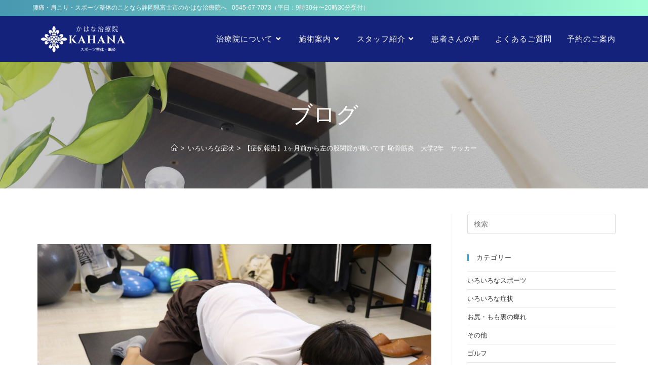

--- FILE ---
content_type: text/html; charset=UTF-8
request_url: https://kahana-chiryouin.jp/post082/
body_size: 20186
content:
<!DOCTYPE html>
<html class="html" lang="ja">
<head>
	<meta charset="UTF-8">
	<link rel="profile" href="https://gmpg.org/xfn/11">

	<title>【症例報告】1ヶ月前から左の股関節が痛いです 恥骨筋炎　大学2年　サッカー | かはな治療院</title>
<meta name='robots' content='max-image-preview:large' />
	<style>img:is([sizes="auto" i], [sizes^="auto," i]) { contain-intrinsic-size: 3000px 1500px }</style>
	<link rel="pingback" href="https://kahana-chiryouin.jp/xmlrpc.php">
<meta name="viewport" content="width=device-width, initial-scale=1"><link rel='dns-prefetch' href='//webfonts.xserver.jp' />
<link rel="alternate" type="application/rss+xml" title="かはな治療院 &raquo; フィード" href="https://kahana-chiryouin.jp/feed/" />
<link rel="alternate" type="application/rss+xml" title="かはな治療院 &raquo; コメントフィード" href="https://kahana-chiryouin.jp/comments/feed/" />
<link rel="alternate" type="application/rss+xml" title="かはな治療院 &raquo; 【症例報告】1ヶ月前から左の股関節が痛いです 恥骨筋炎　大学2年　サッカー のコメントのフィード" href="https://kahana-chiryouin.jp/post082/feed/" />

<!-- SEO SIMPLE PACK 3.6.2 -->
<meta name="description" content="【症例報告】1ヶ月前から左の股関節が痛いです恥骨筋炎大学2年　サッカー1ヶ月前頃サッカーの練習中に左股関節に痛みが出始め徐々に痛みが悪化してきたと特にサッカーの動作の中でも右足でキックをする際に左足が軸足になった時左の股関節の付け根に痛みが">
<meta name="keywords" content="腰椎分離症,腰痛,肩こり,痛み,治療,整体,静岡県,富士市,かはな治療院,肉離れ">
<link rel="canonical" href="https://kahana-chiryouin.jp/post082/">
<meta property="og:locale" content="ja_JP">
<meta property="og:type" content="article">
<meta property="og:image" content="https://kahana-chiryouin.jp/wp-content/uploads/2020/11/IMG_1789-scaled.jpg">
<meta property="og:title" content="【症例報告】1ヶ月前から左の股関節が痛いです 恥骨筋炎　大学2年　サッカー | かはな治療院">
<meta property="og:description" content="【症例報告】1ヶ月前から左の股関節が痛いです恥骨筋炎大学2年　サッカー1ヶ月前頃サッカーの練習中に左股関節に痛みが出始め徐々に痛みが悪化してきたと特にサッカーの動作の中でも右足でキックをする際に左足が軸足になった時左の股関節の付け根に痛みが">
<meta property="og:url" content="https://kahana-chiryouin.jp/post082/">
<meta property="og:site_name" content="かはな治療院">
<meta name="twitter:card" content="summary_large_image">
<!-- Google Analytics (gtag.js) -->
<script async src="https://www.googletagmanager.com/gtag/js?id=G-N31VBMJCC0"></script>
<script>
	window.dataLayer = window.dataLayer || [];
	function gtag(){dataLayer.push(arguments);}
	gtag("js", new Date());
	gtag("config", "G-N31VBMJCC0");
</script>
	<!-- / SEO SIMPLE PACK -->

<script>
window._wpemojiSettings = {"baseUrl":"https:\/\/s.w.org\/images\/core\/emoji\/16.0.1\/72x72\/","ext":".png","svgUrl":"https:\/\/s.w.org\/images\/core\/emoji\/16.0.1\/svg\/","svgExt":".svg","source":{"concatemoji":"https:\/\/kahana-chiryouin.jp\/wp-includes\/js\/wp-emoji-release.min.js?ver=6.8.3"}};
/*! This file is auto-generated */
!function(s,n){var o,i,e;function c(e){try{var t={supportTests:e,timestamp:(new Date).valueOf()};sessionStorage.setItem(o,JSON.stringify(t))}catch(e){}}function p(e,t,n){e.clearRect(0,0,e.canvas.width,e.canvas.height),e.fillText(t,0,0);var t=new Uint32Array(e.getImageData(0,0,e.canvas.width,e.canvas.height).data),a=(e.clearRect(0,0,e.canvas.width,e.canvas.height),e.fillText(n,0,0),new Uint32Array(e.getImageData(0,0,e.canvas.width,e.canvas.height).data));return t.every(function(e,t){return e===a[t]})}function u(e,t){e.clearRect(0,0,e.canvas.width,e.canvas.height),e.fillText(t,0,0);for(var n=e.getImageData(16,16,1,1),a=0;a<n.data.length;a++)if(0!==n.data[a])return!1;return!0}function f(e,t,n,a){switch(t){case"flag":return n(e,"\ud83c\udff3\ufe0f\u200d\u26a7\ufe0f","\ud83c\udff3\ufe0f\u200b\u26a7\ufe0f")?!1:!n(e,"\ud83c\udde8\ud83c\uddf6","\ud83c\udde8\u200b\ud83c\uddf6")&&!n(e,"\ud83c\udff4\udb40\udc67\udb40\udc62\udb40\udc65\udb40\udc6e\udb40\udc67\udb40\udc7f","\ud83c\udff4\u200b\udb40\udc67\u200b\udb40\udc62\u200b\udb40\udc65\u200b\udb40\udc6e\u200b\udb40\udc67\u200b\udb40\udc7f");case"emoji":return!a(e,"\ud83e\udedf")}return!1}function g(e,t,n,a){var r="undefined"!=typeof WorkerGlobalScope&&self instanceof WorkerGlobalScope?new OffscreenCanvas(300,150):s.createElement("canvas"),o=r.getContext("2d",{willReadFrequently:!0}),i=(o.textBaseline="top",o.font="600 32px Arial",{});return e.forEach(function(e){i[e]=t(o,e,n,a)}),i}function t(e){var t=s.createElement("script");t.src=e,t.defer=!0,s.head.appendChild(t)}"undefined"!=typeof Promise&&(o="wpEmojiSettingsSupports",i=["flag","emoji"],n.supports={everything:!0,everythingExceptFlag:!0},e=new Promise(function(e){s.addEventListener("DOMContentLoaded",e,{once:!0})}),new Promise(function(t){var n=function(){try{var e=JSON.parse(sessionStorage.getItem(o));if("object"==typeof e&&"number"==typeof e.timestamp&&(new Date).valueOf()<e.timestamp+604800&&"object"==typeof e.supportTests)return e.supportTests}catch(e){}return null}();if(!n){if("undefined"!=typeof Worker&&"undefined"!=typeof OffscreenCanvas&&"undefined"!=typeof URL&&URL.createObjectURL&&"undefined"!=typeof Blob)try{var e="postMessage("+g.toString()+"("+[JSON.stringify(i),f.toString(),p.toString(),u.toString()].join(",")+"));",a=new Blob([e],{type:"text/javascript"}),r=new Worker(URL.createObjectURL(a),{name:"wpTestEmojiSupports"});return void(r.onmessage=function(e){c(n=e.data),r.terminate(),t(n)})}catch(e){}c(n=g(i,f,p,u))}t(n)}).then(function(e){for(var t in e)n.supports[t]=e[t],n.supports.everything=n.supports.everything&&n.supports[t],"flag"!==t&&(n.supports.everythingExceptFlag=n.supports.everythingExceptFlag&&n.supports[t]);n.supports.everythingExceptFlag=n.supports.everythingExceptFlag&&!n.supports.flag,n.DOMReady=!1,n.readyCallback=function(){n.DOMReady=!0}}).then(function(){return e}).then(function(){var e;n.supports.everything||(n.readyCallback(),(e=n.source||{}).concatemoji?t(e.concatemoji):e.wpemoji&&e.twemoji&&(t(e.twemoji),t(e.wpemoji)))}))}((window,document),window._wpemojiSettings);
</script>
<style id='wp-emoji-styles-inline-css'>

	img.wp-smiley, img.emoji {
		display: inline !important;
		border: none !important;
		box-shadow: none !important;
		height: 1em !important;
		width: 1em !important;
		margin: 0 0.07em !important;
		vertical-align: -0.1em !important;
		background: none !important;
		padding: 0 !important;
	}
</style>
<link rel='stylesheet' id='wp-block-library-css' href='https://kahana-chiryouin.jp/wp-includes/css/dist/block-library/style.min.css?ver=6.8.3' media='all' />
<style id='wp-block-library-theme-inline-css'>
.wp-block-audio :where(figcaption){color:#555;font-size:13px;text-align:center}.is-dark-theme .wp-block-audio :where(figcaption){color:#ffffffa6}.wp-block-audio{margin:0 0 1em}.wp-block-code{border:1px solid #ccc;border-radius:4px;font-family:Menlo,Consolas,monaco,monospace;padding:.8em 1em}.wp-block-embed :where(figcaption){color:#555;font-size:13px;text-align:center}.is-dark-theme .wp-block-embed :where(figcaption){color:#ffffffa6}.wp-block-embed{margin:0 0 1em}.blocks-gallery-caption{color:#555;font-size:13px;text-align:center}.is-dark-theme .blocks-gallery-caption{color:#ffffffa6}:root :where(.wp-block-image figcaption){color:#555;font-size:13px;text-align:center}.is-dark-theme :root :where(.wp-block-image figcaption){color:#ffffffa6}.wp-block-image{margin:0 0 1em}.wp-block-pullquote{border-bottom:4px solid;border-top:4px solid;color:currentColor;margin-bottom:1.75em}.wp-block-pullquote cite,.wp-block-pullquote footer,.wp-block-pullquote__citation{color:currentColor;font-size:.8125em;font-style:normal;text-transform:uppercase}.wp-block-quote{border-left:.25em solid;margin:0 0 1.75em;padding-left:1em}.wp-block-quote cite,.wp-block-quote footer{color:currentColor;font-size:.8125em;font-style:normal;position:relative}.wp-block-quote:where(.has-text-align-right){border-left:none;border-right:.25em solid;padding-left:0;padding-right:1em}.wp-block-quote:where(.has-text-align-center){border:none;padding-left:0}.wp-block-quote.is-large,.wp-block-quote.is-style-large,.wp-block-quote:where(.is-style-plain){border:none}.wp-block-search .wp-block-search__label{font-weight:700}.wp-block-search__button{border:1px solid #ccc;padding:.375em .625em}:where(.wp-block-group.has-background){padding:1.25em 2.375em}.wp-block-separator.has-css-opacity{opacity:.4}.wp-block-separator{border:none;border-bottom:2px solid;margin-left:auto;margin-right:auto}.wp-block-separator.has-alpha-channel-opacity{opacity:1}.wp-block-separator:not(.is-style-wide):not(.is-style-dots){width:100px}.wp-block-separator.has-background:not(.is-style-dots){border-bottom:none;height:1px}.wp-block-separator.has-background:not(.is-style-wide):not(.is-style-dots){height:2px}.wp-block-table{margin:0 0 1em}.wp-block-table td,.wp-block-table th{word-break:normal}.wp-block-table :where(figcaption){color:#555;font-size:13px;text-align:center}.is-dark-theme .wp-block-table :where(figcaption){color:#ffffffa6}.wp-block-video :where(figcaption){color:#555;font-size:13px;text-align:center}.is-dark-theme .wp-block-video :where(figcaption){color:#ffffffa6}.wp-block-video{margin:0 0 1em}:root :where(.wp-block-template-part.has-background){margin-bottom:0;margin-top:0;padding:1.25em 2.375em}
</style>
<style id='classic-theme-styles-inline-css'>
/*! This file is auto-generated */
.wp-block-button__link{color:#fff;background-color:#32373c;border-radius:9999px;box-shadow:none;text-decoration:none;padding:calc(.667em + 2px) calc(1.333em + 2px);font-size:1.125em}.wp-block-file__button{background:#32373c;color:#fff;text-decoration:none}
</style>
<style id='global-styles-inline-css'>
:root{--wp--preset--aspect-ratio--square: 1;--wp--preset--aspect-ratio--4-3: 4/3;--wp--preset--aspect-ratio--3-4: 3/4;--wp--preset--aspect-ratio--3-2: 3/2;--wp--preset--aspect-ratio--2-3: 2/3;--wp--preset--aspect-ratio--16-9: 16/9;--wp--preset--aspect-ratio--9-16: 9/16;--wp--preset--color--black: #000000;--wp--preset--color--cyan-bluish-gray: #abb8c3;--wp--preset--color--white: #ffffff;--wp--preset--color--pale-pink: #f78da7;--wp--preset--color--vivid-red: #cf2e2e;--wp--preset--color--luminous-vivid-orange: #ff6900;--wp--preset--color--luminous-vivid-amber: #fcb900;--wp--preset--color--light-green-cyan: #7bdcb5;--wp--preset--color--vivid-green-cyan: #00d084;--wp--preset--color--pale-cyan-blue: #8ed1fc;--wp--preset--color--vivid-cyan-blue: #0693e3;--wp--preset--color--vivid-purple: #9b51e0;--wp--preset--gradient--vivid-cyan-blue-to-vivid-purple: linear-gradient(135deg,rgba(6,147,227,1) 0%,rgb(155,81,224) 100%);--wp--preset--gradient--light-green-cyan-to-vivid-green-cyan: linear-gradient(135deg,rgb(122,220,180) 0%,rgb(0,208,130) 100%);--wp--preset--gradient--luminous-vivid-amber-to-luminous-vivid-orange: linear-gradient(135deg,rgba(252,185,0,1) 0%,rgba(255,105,0,1) 100%);--wp--preset--gradient--luminous-vivid-orange-to-vivid-red: linear-gradient(135deg,rgba(255,105,0,1) 0%,rgb(207,46,46) 100%);--wp--preset--gradient--very-light-gray-to-cyan-bluish-gray: linear-gradient(135deg,rgb(238,238,238) 0%,rgb(169,184,195) 100%);--wp--preset--gradient--cool-to-warm-spectrum: linear-gradient(135deg,rgb(74,234,220) 0%,rgb(151,120,209) 20%,rgb(207,42,186) 40%,rgb(238,44,130) 60%,rgb(251,105,98) 80%,rgb(254,248,76) 100%);--wp--preset--gradient--blush-light-purple: linear-gradient(135deg,rgb(255,206,236) 0%,rgb(152,150,240) 100%);--wp--preset--gradient--blush-bordeaux: linear-gradient(135deg,rgb(254,205,165) 0%,rgb(254,45,45) 50%,rgb(107,0,62) 100%);--wp--preset--gradient--luminous-dusk: linear-gradient(135deg,rgb(255,203,112) 0%,rgb(199,81,192) 50%,rgb(65,88,208) 100%);--wp--preset--gradient--pale-ocean: linear-gradient(135deg,rgb(255,245,203) 0%,rgb(182,227,212) 50%,rgb(51,167,181) 100%);--wp--preset--gradient--electric-grass: linear-gradient(135deg,rgb(202,248,128) 0%,rgb(113,206,126) 100%);--wp--preset--gradient--midnight: linear-gradient(135deg,rgb(2,3,129) 0%,rgb(40,116,252) 100%);--wp--preset--font-size--small: 13px;--wp--preset--font-size--medium: 20px;--wp--preset--font-size--large: 36px;--wp--preset--font-size--x-large: 42px;--wp--preset--spacing--20: 0.44rem;--wp--preset--spacing--30: 0.67rem;--wp--preset--spacing--40: 1rem;--wp--preset--spacing--50: 1.5rem;--wp--preset--spacing--60: 2.25rem;--wp--preset--spacing--70: 3.38rem;--wp--preset--spacing--80: 5.06rem;--wp--preset--shadow--natural: 6px 6px 9px rgba(0, 0, 0, 0.2);--wp--preset--shadow--deep: 12px 12px 50px rgba(0, 0, 0, 0.4);--wp--preset--shadow--sharp: 6px 6px 0px rgba(0, 0, 0, 0.2);--wp--preset--shadow--outlined: 6px 6px 0px -3px rgba(255, 255, 255, 1), 6px 6px rgba(0, 0, 0, 1);--wp--preset--shadow--crisp: 6px 6px 0px rgba(0, 0, 0, 1);}:where(.is-layout-flex){gap: 0.5em;}:where(.is-layout-grid){gap: 0.5em;}body .is-layout-flex{display: flex;}.is-layout-flex{flex-wrap: wrap;align-items: center;}.is-layout-flex > :is(*, div){margin: 0;}body .is-layout-grid{display: grid;}.is-layout-grid > :is(*, div){margin: 0;}:where(.wp-block-columns.is-layout-flex){gap: 2em;}:where(.wp-block-columns.is-layout-grid){gap: 2em;}:where(.wp-block-post-template.is-layout-flex){gap: 1.25em;}:where(.wp-block-post-template.is-layout-grid){gap: 1.25em;}.has-black-color{color: var(--wp--preset--color--black) !important;}.has-cyan-bluish-gray-color{color: var(--wp--preset--color--cyan-bluish-gray) !important;}.has-white-color{color: var(--wp--preset--color--white) !important;}.has-pale-pink-color{color: var(--wp--preset--color--pale-pink) !important;}.has-vivid-red-color{color: var(--wp--preset--color--vivid-red) !important;}.has-luminous-vivid-orange-color{color: var(--wp--preset--color--luminous-vivid-orange) !important;}.has-luminous-vivid-amber-color{color: var(--wp--preset--color--luminous-vivid-amber) !important;}.has-light-green-cyan-color{color: var(--wp--preset--color--light-green-cyan) !important;}.has-vivid-green-cyan-color{color: var(--wp--preset--color--vivid-green-cyan) !important;}.has-pale-cyan-blue-color{color: var(--wp--preset--color--pale-cyan-blue) !important;}.has-vivid-cyan-blue-color{color: var(--wp--preset--color--vivid-cyan-blue) !important;}.has-vivid-purple-color{color: var(--wp--preset--color--vivid-purple) !important;}.has-black-background-color{background-color: var(--wp--preset--color--black) !important;}.has-cyan-bluish-gray-background-color{background-color: var(--wp--preset--color--cyan-bluish-gray) !important;}.has-white-background-color{background-color: var(--wp--preset--color--white) !important;}.has-pale-pink-background-color{background-color: var(--wp--preset--color--pale-pink) !important;}.has-vivid-red-background-color{background-color: var(--wp--preset--color--vivid-red) !important;}.has-luminous-vivid-orange-background-color{background-color: var(--wp--preset--color--luminous-vivid-orange) !important;}.has-luminous-vivid-amber-background-color{background-color: var(--wp--preset--color--luminous-vivid-amber) !important;}.has-light-green-cyan-background-color{background-color: var(--wp--preset--color--light-green-cyan) !important;}.has-vivid-green-cyan-background-color{background-color: var(--wp--preset--color--vivid-green-cyan) !important;}.has-pale-cyan-blue-background-color{background-color: var(--wp--preset--color--pale-cyan-blue) !important;}.has-vivid-cyan-blue-background-color{background-color: var(--wp--preset--color--vivid-cyan-blue) !important;}.has-vivid-purple-background-color{background-color: var(--wp--preset--color--vivid-purple) !important;}.has-black-border-color{border-color: var(--wp--preset--color--black) !important;}.has-cyan-bluish-gray-border-color{border-color: var(--wp--preset--color--cyan-bluish-gray) !important;}.has-white-border-color{border-color: var(--wp--preset--color--white) !important;}.has-pale-pink-border-color{border-color: var(--wp--preset--color--pale-pink) !important;}.has-vivid-red-border-color{border-color: var(--wp--preset--color--vivid-red) !important;}.has-luminous-vivid-orange-border-color{border-color: var(--wp--preset--color--luminous-vivid-orange) !important;}.has-luminous-vivid-amber-border-color{border-color: var(--wp--preset--color--luminous-vivid-amber) !important;}.has-light-green-cyan-border-color{border-color: var(--wp--preset--color--light-green-cyan) !important;}.has-vivid-green-cyan-border-color{border-color: var(--wp--preset--color--vivid-green-cyan) !important;}.has-pale-cyan-blue-border-color{border-color: var(--wp--preset--color--pale-cyan-blue) !important;}.has-vivid-cyan-blue-border-color{border-color: var(--wp--preset--color--vivid-cyan-blue) !important;}.has-vivid-purple-border-color{border-color: var(--wp--preset--color--vivid-purple) !important;}.has-vivid-cyan-blue-to-vivid-purple-gradient-background{background: var(--wp--preset--gradient--vivid-cyan-blue-to-vivid-purple) !important;}.has-light-green-cyan-to-vivid-green-cyan-gradient-background{background: var(--wp--preset--gradient--light-green-cyan-to-vivid-green-cyan) !important;}.has-luminous-vivid-amber-to-luminous-vivid-orange-gradient-background{background: var(--wp--preset--gradient--luminous-vivid-amber-to-luminous-vivid-orange) !important;}.has-luminous-vivid-orange-to-vivid-red-gradient-background{background: var(--wp--preset--gradient--luminous-vivid-orange-to-vivid-red) !important;}.has-very-light-gray-to-cyan-bluish-gray-gradient-background{background: var(--wp--preset--gradient--very-light-gray-to-cyan-bluish-gray) !important;}.has-cool-to-warm-spectrum-gradient-background{background: var(--wp--preset--gradient--cool-to-warm-spectrum) !important;}.has-blush-light-purple-gradient-background{background: var(--wp--preset--gradient--blush-light-purple) !important;}.has-blush-bordeaux-gradient-background{background: var(--wp--preset--gradient--blush-bordeaux) !important;}.has-luminous-dusk-gradient-background{background: var(--wp--preset--gradient--luminous-dusk) !important;}.has-pale-ocean-gradient-background{background: var(--wp--preset--gradient--pale-ocean) !important;}.has-electric-grass-gradient-background{background: var(--wp--preset--gradient--electric-grass) !important;}.has-midnight-gradient-background{background: var(--wp--preset--gradient--midnight) !important;}.has-small-font-size{font-size: var(--wp--preset--font-size--small) !important;}.has-medium-font-size{font-size: var(--wp--preset--font-size--medium) !important;}.has-large-font-size{font-size: var(--wp--preset--font-size--large) !important;}.has-x-large-font-size{font-size: var(--wp--preset--font-size--x-large) !important;}
:where(.wp-block-post-template.is-layout-flex){gap: 1.25em;}:where(.wp-block-post-template.is-layout-grid){gap: 1.25em;}
:where(.wp-block-columns.is-layout-flex){gap: 2em;}:where(.wp-block-columns.is-layout-grid){gap: 2em;}
:root :where(.wp-block-pullquote){font-size: 1.5em;line-height: 1.6;}
</style>
<link rel='stylesheet' id='ppress-frontend-css' href='https://kahana-chiryouin.jp/wp-content/plugins/wp-user-avatar/assets/css/frontend.min.css?ver=4.16.4' media='all' />
<link rel='stylesheet' id='ppress-flatpickr-css' href='https://kahana-chiryouin.jp/wp-content/plugins/wp-user-avatar/assets/flatpickr/flatpickr.min.css?ver=4.16.4' media='all' />
<link rel='stylesheet' id='ppress-select2-css' href='https://kahana-chiryouin.jp/wp-content/plugins/wp-user-avatar/assets/select2/select2.min.css?ver=6.8.3' media='all' />
<link rel='stylesheet' id='font-awesome-css' href='https://kahana-chiryouin.jp/wp-content/themes/oceanwp/assets/fonts/fontawesome/css/all.min.css?ver=5.15.1' media='all' />
<link rel='stylesheet' id='simple-line-icons-css' href='https://kahana-chiryouin.jp/wp-content/themes/oceanwp/assets/css/third/simple-line-icons.min.css?ver=2.4.0' media='all' />
<link rel='stylesheet' id='oceanwp-style-css' href='https://kahana-chiryouin.jp/wp-content/themes/oceanwp/assets/css/style.min.css?ver=3.0.3' media='all' />
<link rel='stylesheet' id='oceanwp-hamburgers-css' href='https://kahana-chiryouin.jp/wp-content/themes/oceanwp/assets/css/third/hamburgers/hamburgers.min.css?ver=3.0.3' media='all' />
<link rel='stylesheet' id='oceanwp-3dx-css' href='https://kahana-chiryouin.jp/wp-content/themes/oceanwp/assets/css/third/hamburgers/types/3dx.css?ver=3.0.3' media='all' />
<link rel='stylesheet' id='elementor-icons-css' href='https://kahana-chiryouin.jp/wp-content/plugins/elementor/assets/lib/eicons/css/elementor-icons.min.css?ver=5.16.0' media='all' />
<link rel='stylesheet' id='elementor-frontend-legacy-css' href='https://kahana-chiryouin.jp/wp-content/plugins/elementor/assets/css/frontend-legacy.min.css?ver=3.7.1' media='all' />
<link rel='stylesheet' id='elementor-frontend-css' href='https://kahana-chiryouin.jp/wp-content/plugins/elementor/assets/css/frontend.min.css?ver=3.7.1' media='all' />
<link rel='stylesheet' id='elementor-post-1586-css' href='https://kahana-chiryouin.jp/wp-content/uploads/elementor/css/post-1586.css?ver=1755067327' media='all' />
<link rel='stylesheet' id='elementor-pro-css' href='https://kahana-chiryouin.jp/wp-content/plugins/elementor-pro/assets/css/frontend.min.css?ver=3.7.3' media='all' />
<link rel='stylesheet' id='font-awesome-5-all-css' href='https://kahana-chiryouin.jp/wp-content/plugins/elementor/assets/lib/font-awesome/css/all.min.css?ver=3.7.1' media='all' />
<link rel='stylesheet' id='font-awesome-4-shim-css' href='https://kahana-chiryouin.jp/wp-content/plugins/elementor/assets/lib/font-awesome/css/v4-shims.min.css?ver=3.7.1' media='all' />
<link rel='stylesheet' id='elementor-global-css' href='https://kahana-chiryouin.jp/wp-content/uploads/elementor/css/global.css?ver=1755067328' media='all' />
<link rel='stylesheet' id='elementor-post-488-css' href='https://kahana-chiryouin.jp/wp-content/uploads/elementor/css/post-488.css?ver=1755067328' media='all' />
<link rel='stylesheet' id='elementor-post-381-css' href='https://kahana-chiryouin.jp/wp-content/uploads/elementor/css/post-381.css?ver=1755068594' media='all' />
<link rel='stylesheet' id='google-fonts-1-css' href='https://fonts.googleapis.com/css?family=Roboto%3A100%2C100italic%2C200%2C200italic%2C300%2C300italic%2C400%2C400italic%2C500%2C500italic%2C600%2C600italic%2C700%2C700italic%2C800%2C800italic%2C900%2C900italic%7CRoboto+Slab%3A100%2C100italic%2C200%2C200italic%2C300%2C300italic%2C400%2C400italic%2C500%2C500italic%2C600%2C600italic%2C700%2C700italic%2C800%2C800italic%2C900%2C900italic&#038;display=auto&#038;ver=6.8.3' media='all' />
<link rel='stylesheet' id='elementor-icons-shared-0-css' href='https://kahana-chiryouin.jp/wp-content/plugins/elementor/assets/lib/font-awesome/css/fontawesome.min.css?ver=5.15.3' media='all' />
<link rel='stylesheet' id='elementor-icons-fa-solid-css' href='https://kahana-chiryouin.jp/wp-content/plugins/elementor/assets/lib/font-awesome/css/solid.min.css?ver=5.15.3' media='all' />
<script src="https://kahana-chiryouin.jp/wp-includes/js/jquery/jquery.min.js?ver=3.7.1" id="jquery-core-js"></script>
<script src="https://kahana-chiryouin.jp/wp-includes/js/jquery/jquery-migrate.min.js?ver=3.4.1" id="jquery-migrate-js"></script>
<script src="//webfonts.xserver.jp/js/xserverv3.js?fadein=0&amp;ver=2.0.8" id="typesquare_std-js"></script>
<script src="https://kahana-chiryouin.jp/wp-content/plugins/wp-user-avatar/assets/flatpickr/flatpickr.min.js?ver=4.16.4" id="ppress-flatpickr-js"></script>
<script src="https://kahana-chiryouin.jp/wp-content/plugins/wp-user-avatar/assets/select2/select2.min.js?ver=4.16.4" id="ppress-select2-js"></script>
<script src="https://kahana-chiryouin.jp/wp-content/plugins/elementor/assets/lib/font-awesome/js/v4-shims.min.js?ver=3.7.1" id="font-awesome-4-shim-js"></script>
<link rel="https://api.w.org/" href="https://kahana-chiryouin.jp/wp-json/" /><link rel="alternate" title="JSON" type="application/json" href="https://kahana-chiryouin.jp/wp-json/wp/v2/posts/1591" /><link rel="EditURI" type="application/rsd+xml" title="RSD" href="https://kahana-chiryouin.jp/xmlrpc.php?rsd" />
<meta name="generator" content="WordPress 6.8.3" />
<link rel='shortlink' href='https://kahana-chiryouin.jp/?p=1591' />
<link rel="alternate" title="oEmbed (JSON)" type="application/json+oembed" href="https://kahana-chiryouin.jp/wp-json/oembed/1.0/embed?url=https%3A%2F%2Fkahana-chiryouin.jp%2Fpost082%2F" />
<link rel="alternate" title="oEmbed (XML)" type="text/xml+oembed" href="https://kahana-chiryouin.jp/wp-json/oembed/1.0/embed?url=https%3A%2F%2Fkahana-chiryouin.jp%2Fpost082%2F&#038;format=xml" />
<style type='text/css'>
h1,h2,h3,.entry-title{ font-family: "はるひ学園";}h4,h5,h6{ font-family: "はるひ学園";}.hentry{ font-family: "シネマレター";}strong,b{ font-family: "竹 B";}</style>
<link rel="icon" href="https://kahana-chiryouin.jp/wp-content/uploads/2019/04/cropped-favicon-32x32.png" sizes="32x32" />
<link rel="icon" href="https://kahana-chiryouin.jp/wp-content/uploads/2019/04/cropped-favicon-192x192.png" sizes="192x192" />
<link rel="apple-touch-icon" href="https://kahana-chiryouin.jp/wp-content/uploads/2019/04/cropped-favicon-180x180.png" />
<meta name="msapplication-TileImage" content="https://kahana-chiryouin.jp/wp-content/uploads/2019/04/cropped-favicon-270x270.png" />
		<style id="wp-custom-css">
			.page-id-8 .page-header{display:none}.kahana_btn .elementor-button{background:linear-gradient(to left,#EACDA3,#DDB078)}#top-bar-wrap{background:linear-gradient(to left,#A2FFD5,#4898B1) !important}.kahana_bd .elementor-divider-separator{border-top-color:#EACDA3}.symptoms .elementor-button{height:190px;width:190px}.symptoms .elementor-button span{vertical-align:middle !Important}.pc{margin-right:10px}.site-footer .widget_nav_menu li{border:none;list-style-type:circle}.site-footer .widget_nav_menu li:first-child{border:none}.access_tb_bottom td a{color:#fff}@media screen and (max-width:480px){.pc{display:none}}.access_tb_bottom{margin-bottom:0}.access_tb_bottom th{vertical-align:middle;text-align:center;padding:5px;border-bottom:1px dashed #999}.access_tb_bottom td{padding:5px;border-bottom:1px dashed #999}.access_tb_bottom tr:last-child td,.access_tb_bottom tr:last-child th{border-bottom:none}.access_tb_bottom ul{margin:0}.access_tb_bottom ul li{list-style-type:none;line-height:35px}.access_tb_bottom span.w-day{font-size:10px;margin-right:3px;background-color:#999999;padding:4px 4px;border-radius:60px;color:#fff;font-weight:bold;letter-spacing:1px}.access_tb_bottom span.w-end1{font-size:10px;margin-right:3px;background-color:#5A97E5;padding:4px;border-radius:60px;color:#fff;font-weight:bold;letter-spacing:1px}.access_tb_bottom span.w-end2{font-size:10px;margin-right:3px;background-color:#E65261;padding:4px;border-radius:60px;color:#fff;font-weight:bold}.access_tb_bottom .time{margin-right:10px;font-weight:bold;font-size:14px;letter-spacing:2px}.access_tb_bottom .tel_number{font-weight:bold;font-size:14px;letter-spacing:2px}.access_tb_bottom .yoyaku{padding:3px;font-size:12px;margin-left:5px}@media screen and (max-width:450px){.access_tb_bottom{margin:0 auto}.access_tb_bottom th{display:block;width:96%;border-bottom:none;border-top:1px solid #ddd}.access_tb_bottom td{display:block;width:96%;text-align:center;border:none}.access_tb_bottom th,.access_tb_bottom td{padding:8px;padding-right:8px !important}}		</style>
		<!-- OceanWP CSS -->
<style type="text/css">
.background-image-page-header-overlay{opacity:0.3;background-color:#494949}.page-header{background-image:url( https://kahana-chiryouin.jp/wp-content/uploads/2019/04/block_bg01.jpg ) !important;background-attachment:fixed;height:250px}/* General CSS */.page-header,.has-transparent-header .page-header{padding:30px 0 20px 0}@media (max-width:480px){.page-header,.has-transparent-header .page-header{padding:15px 0 15px 0}}.page-header .page-header-title,.page-header.background-image-page-header .page-header-title{color:#ffffff}.site-breadcrumbs,.background-image-page-header .site-breadcrumbs{color:#ffffff}.site-breadcrumbs a,.background-image-page-header .site-breadcrumbs a{color:#ffffff}.site-breadcrumbs a .owp-icon use,.background-image-page-header .site-breadcrumbs a .owp-icon use{stroke:#ffffff}/* Top Bar CSS */#top-bar{padding:5px 0 5px 0}#top-bar-wrap,.oceanwp-top-bar-sticky{background-color:#0f1a5d}#top-bar-wrap{border-color:#50a7c2}#top-bar-wrap,#top-bar-content strong{color:#ffffff}#top-bar-content a,#top-bar-social-alt a{color:#ffffff}/* Header CSS */#site-header,.has-transparent-header .is-sticky #site-header,.has-vh-transparent .is-sticky #site-header.vertical-header,#searchform-header-replace{background-color:#14227b}#site-header-inner{padding:8px 0 8px 0}@media (max-width:480px){#site-header-inner{padding:0}}#site-header.has-header-media .overlay-header-media{background-color:rgba(0,0,0,0.5)}#site-logo #site-logo-inner a img,#site-header.center-header #site-navigation-wrap .middle-site-logo a img{max-width:200px}@media (max-width:480px){#site-logo #site-logo-inner a img,#site-header.center-header #site-navigation-wrap .middle-site-logo a img{max-width:165px}}.effect-one #site-navigation-wrap .dropdown-menu >li >a.menu-link >span:after,.effect-three #site-navigation-wrap .dropdown-menu >li >a.menu-link >span:after,.effect-five #site-navigation-wrap .dropdown-menu >li >a.menu-link >span:before,.effect-five #site-navigation-wrap .dropdown-menu >li >a.menu-link >span:after,.effect-nine #site-navigation-wrap .dropdown-menu >li >a.menu-link >span:before,.effect-nine #site-navigation-wrap .dropdown-menu >li >a.menu-link >span:after{background-color:#ffffff}.effect-four #site-navigation-wrap .dropdown-menu >li >a.menu-link >span:before,.effect-four #site-navigation-wrap .dropdown-menu >li >a.menu-link >span:after,.effect-seven #site-navigation-wrap .dropdown-menu >li >a.menu-link:hover >span:after,.effect-seven #site-navigation-wrap .dropdown-menu >li.sfHover >a.menu-link >span:after{color:#ffffff}.effect-seven #site-navigation-wrap .dropdown-menu >li >a.menu-link:hover >span:after,.effect-seven #site-navigation-wrap .dropdown-menu >li.sfHover >a.menu-link >span:after{text-shadow:10px 0 #ffffff,-10px 0 #ffffff}.effect-two #site-navigation-wrap .dropdown-menu >li >a.menu-link >span:after,.effect-eight #site-navigation-wrap .dropdown-menu >li >a.menu-link >span:before,.effect-eight #site-navigation-wrap .dropdown-menu >li >a.menu-link >span:after{background-color:#ffffff}.effect-six #site-navigation-wrap .dropdown-menu >li >a.menu-link >span:before,.effect-six #site-navigation-wrap .dropdown-menu >li >a.menu-link >span:after{border-color:#ffffff}.effect-ten #site-navigation-wrap .dropdown-menu >li >a.menu-link:hover >span,.effect-ten #site-navigation-wrap .dropdown-menu >li.sfHover >a.menu-link >span{-webkit-box-shadow:0 0 10px 4px #ffffff;-moz-box-shadow:0 0 10px 4px #ffffff;box-shadow:0 0 10px 4px #ffffff}#site-navigation-wrap .dropdown-menu >li >a,.oceanwp-mobile-menu-icon a,#searchform-header-replace-close{color:#ffffff}#site-navigation-wrap .dropdown-menu >li >a .owp-icon use,.oceanwp-mobile-menu-icon a .owp-icon use,#searchform-header-replace-close .owp-icon use{stroke:#ffffff}#site-navigation-wrap .dropdown-menu >li >a:hover,.oceanwp-mobile-menu-icon a:hover,#searchform-header-replace-close:hover{color:#50a7c2}#site-navigation-wrap .dropdown-menu >li >a:hover .owp-icon use,.oceanwp-mobile-menu-icon a:hover .owp-icon use,#searchform-header-replace-close:hover .owp-icon use{stroke:#50a7c2}#site-navigation-wrap .dropdown-menu >.current-menu-item >a,#site-navigation-wrap .dropdown-menu >.current-menu-ancestor >a,#site-navigation-wrap .dropdown-menu >.current-menu-item >a:hover,#site-navigation-wrap .dropdown-menu >.current-menu-ancestor >a:hover{color:#e2e2e2}.dropdown-menu .sub-menu,#searchform-dropdown,.current-shop-items-dropdown{background-color:rgba(19,34,123,0.95)}.dropdown-menu .sub-menu,#searchform-dropdown,.current-shop-items-dropdown{border-color:#50a7c2}.dropdown-menu ul li.menu-item,.navigation >ul >li >ul.megamenu.sub-menu >li,.navigation .megamenu li ul.sub-menu{border-color:#50a7c2}.dropdown-menu ul li a.menu-link{color:#ffffff}.dropdown-menu ul li a.menu-link .owp-icon use{stroke:#ffffff}.dropdown-menu ul li a.menu-link:hover{color:#50a7c2}.dropdown-menu ul li a.menu-link:hover .owp-icon use{stroke:#50a7c2}.dropdown-menu ul li a.menu-link:hover{background-color:rgba(19,34,123,0.6)}.navigation li.mega-cat .mega-cat-title{color:#ffffff}.navigation li.mega-cat ul li .mega-post-title a:hover{color:#ffffff}.mobile-menu .hamburger-inner,.mobile-menu .hamburger-inner::before,.mobile-menu .hamburger-inner::after{background-color:#ffffff}/* Footer Widgets CSS */#footer-widgets{padding:50px 10px 50px 10px}#footer-widgets{background-color:#0f1a5d}#footer-widgets,#footer-widgets p,#footer-widgets li a:before,#footer-widgets .contact-info-widget span.oceanwp-contact-title,#footer-widgets .recent-posts-date,#footer-widgets .recent-posts-comments,#footer-widgets .widget-recent-posts-icons li .fa{color:#ffffff}#footer-widgets .footer-box a:hover,#footer-widgets a:hover{color:#4798b1}/* Footer Bottom CSS */#footer-bottom{padding:12px 0 12px 0}#footer-bottom{background-color:#020f44}#footer-bottom,#footer-bottom p{color:#a0a0a0}/* Typography CSS */#site-navigation-wrap .dropdown-menu >li >a,#site-header.full_screen-header .fs-dropdown-menu >li >a,#site-header.top-header #site-navigation-wrap .dropdown-menu >li >a,#site-header.center-header #site-navigation-wrap .dropdown-menu >li >a,#site-header.medium-header #site-navigation-wrap .dropdown-menu >li >a,.oceanwp-mobile-menu-icon a{font-size:15px;letter-spacing:1px}.dropdown-menu ul li a.menu-link,#site-header.full_screen-header .fs-dropdown-menu ul.sub-menu li a{font-size:13px}
</style></head>

<body class="wp-singular post-template-default single single-post postid-1591 single-format-standard wp-custom-logo wp-embed-responsive wp-theme-oceanwp oceanwp-theme dropdown-mobile no-header-border default-breakpoint has-sidebar content-right-sidebar post-in-category-sports post-in-category-symptoms post-in-category-football post-in-category-news post-in-category-hip-joint has-topbar page-with-background-title has-breadcrumbs has-blog-grid has-parallax-footer elementor-default elementor-kit-1586 elementor-page-381" itemscope="itemscope" itemtype="https://schema.org/Article">

	
	
	<div id="outer-wrap" class="site clr">

		<a class="skip-link screen-reader-text" href="#main">コンテンツへスキップ</a>

		
		<div id="wrap" class="clr">

			

<div id="top-bar-wrap" class="clr">

	<div id="top-bar" class="clr container">

		
		<div id="top-bar-inner" class="clr">

			
	<div id="top-bar-content" class="clr has-content top-bar-left">

		
		
			
				<span class="topbar-content">

					<span class="pc">腰痛・肩こり・スポーツ整体のことなら静岡県富士市のかはな治療院へ</span><a href="tel:0545677073">0545-67-7073</a>（平日：9時30分〜20時30分受付）
				</span>

				
	</div><!-- #top-bar-content -->



		</div><!-- #top-bar-inner -->

		
	</div><!-- #top-bar -->

</div><!-- #top-bar-wrap -->


			
<header id="site-header" class="minimal-header effect-seven clr" data-height="74" itemscope="itemscope" itemtype="https://schema.org/WPHeader" role="banner">

	
					
			<div id="site-header-inner" class="clr container">

				
				

<div id="site-logo" class="clr" itemscope itemtype="https://schema.org/Brand" >

	
	<div id="site-logo-inner" class="clr">

		<a href="https://kahana-chiryouin.jp/" class="custom-logo-link" rel="home"><img width="317" height="86" src="https://kahana-chiryouin.jp/wp-content/uploads/2019/04/cropped-logo.png" class="custom-logo" alt="かはな治療院" decoding="async" srcset="https://kahana-chiryouin.jp/wp-content/uploads/2019/04/cropped-logo.png 317w, https://kahana-chiryouin.jp/wp-content/uploads/2019/04/cropped-logo-300x81.png 300w" sizes="(max-width: 317px) 100vw, 317px" /></a>
	</div><!-- #site-logo-inner -->

	
	
</div><!-- #site-logo -->

			<div id="site-navigation-wrap" class="no-top-border clr">
			
			
			
			<nav id="site-navigation" class="navigation main-navigation clr" itemscope="itemscope" itemtype="https://schema.org/SiteNavigationElement" role="navigation" >

				<ul id="menu-main" class="main-menu dropdown-menu sf-menu"><li id="menu-item-253" class="menu-item menu-item-type-post_type menu-item-object-page menu-item-has-children dropdown menu-item-253"><a href="https://kahana-chiryouin.jp/about/" class="menu-link"><span class="text-wrap">治療院について<i class="nav-arrow fa fa-angle-down" aria-hidden="true" role="img"></i></span></a>
<ul class="sub-menu">
	<li id="menu-item-106" class="menu-item menu-item-type-custom menu-item-object-custom menu-item-106"><a href="https://kahana-chiryouin.jp/about#access" class="menu-link"><span class="text-wrap">アクセス</span></a></li>	<li id="menu-item-100" class="menu-item menu-item-type-custom menu-item-object-custom menu-item-100"><a href="https://kahana-chiryouin.jp/about#rates" class="menu-link"><span class="text-wrap">料金案内</span></a></li></ul>
</li><li id="menu-item-101" class="menu-item menu-item-type-custom menu-item-object-custom menu-item-has-children dropdown menu-item-101"><a href="#" class="menu-link"><span class="text-wrap">施術案内<i class="nav-arrow fa fa-angle-down" aria-hidden="true" role="img"></i></span></a>
<ul class="sub-menu">
	<li id="menu-item-360" class="menu-item menu-item-type-post_type menu-item-object-page menu-item-360"><a href="https://kahana-chiryouin.jp/flow/" class="menu-link"><span class="text-wrap">施術の流れ</span></a></li>	<li id="menu-item-214" class="menu-item menu-item-type-post_type menu-item-object-page menu-item-214"><a href="https://kahana-chiryouin.jp/symptoms/" class="menu-link"><span class="text-wrap">いろいろな症状</span></a></li>	<li id="menu-item-243" class="menu-item menu-item-type-post_type menu-item-object-page menu-item-243"><a href="https://kahana-chiryouin.jp/sports/" class="menu-link"><span class="text-wrap">いろいろなスポーツ</span></a></li></ul>
</li><li id="menu-item-2198" class="menu-item menu-item-type-custom menu-item-object-custom menu-item-has-children dropdown menu-item-2198"><a href="#" class="menu-link"><span class="text-wrap">スタッフ紹介<i class="nav-arrow fa fa-angle-down" aria-hidden="true" role="img"></i></span></a>
<ul class="sub-menu">
	<li id="menu-item-376" class="menu-item menu-item-type-post_type menu-item-object-page menu-item-376"><a href="https://kahana-chiryouin.jp/staff/" class="menu-link"><span class="text-wrap">スタッフ紹介</span></a></li>	<li id="menu-item-519" class="menu-item menu-item-type-post_type menu-item-object-page menu-item-519"><a href="https://kahana-chiryouin.jp/blog/" class="menu-link"><span class="text-wrap">かはなブログ</span></a></li></ul>
</li><li id="menu-item-2561" class="menu-item menu-item-type-taxonomy menu-item-object-category menu-item-2561"><a href="https://kahana-chiryouin.jp/category/thoughts/" class="menu-link"><span class="text-wrap">患者さんの声</span></a></li><li id="menu-item-158" class="menu-item menu-item-type-post_type menu-item-object-page menu-item-158"><a href="https://kahana-chiryouin.jp/faq/" class="menu-link"><span class="text-wrap">よくあるご質問</span></a></li><li id="menu-item-2421" class="menu-item menu-item-type-post_type menu-item-object-page menu-item-2421"><a href="https://kahana-chiryouin.jp/guide/" class="menu-link"><span class="text-wrap">予約のご案内</span></a></li></ul>
			</nav><!-- #site-navigation -->

			
			
					</div><!-- #site-navigation-wrap -->
			
		
	
				
	
	<div class="oceanwp-mobile-menu-icon clr mobile-right">

		
		
		
		<a href="javascript:void(0)" class="mobile-menu"  aria-label="モバイルメニュー">
							<div class="hamburger hamburger--3dx" aria-expanded="false">
					<div class="hamburger-box">
						<div class="hamburger-inner"></div>
					</div>
				</div>
						</a>

		
		
		
	</div><!-- #oceanwp-mobile-menu-navbar -->

	


			</div><!-- #site-header-inner -->

			
<div id="mobile-dropdown" class="clr" >

	<nav class="clr" itemscope="itemscope" itemtype="https://schema.org/SiteNavigationElement">

		<ul id="menu-main-1" class="menu"><li class="menu-item menu-item-type-post_type menu-item-object-page menu-item-has-children menu-item-253"><a href="https://kahana-chiryouin.jp/about/">治療院について</a>
<ul class="sub-menu">
	<li class="menu-item menu-item-type-custom menu-item-object-custom menu-item-106"><a href="https://kahana-chiryouin.jp/about#access">アクセス</a></li>
	<li class="menu-item menu-item-type-custom menu-item-object-custom menu-item-100"><a href="https://kahana-chiryouin.jp/about#rates">料金案内</a></li>
</ul>
</li>
<li class="menu-item menu-item-type-custom menu-item-object-custom menu-item-has-children menu-item-101"><a href="#">施術案内</a>
<ul class="sub-menu">
	<li class="menu-item menu-item-type-post_type menu-item-object-page menu-item-360"><a href="https://kahana-chiryouin.jp/flow/">施術の流れ</a></li>
	<li class="menu-item menu-item-type-post_type menu-item-object-page menu-item-214"><a href="https://kahana-chiryouin.jp/symptoms/">いろいろな症状</a></li>
	<li class="menu-item menu-item-type-post_type menu-item-object-page menu-item-243"><a href="https://kahana-chiryouin.jp/sports/">いろいろなスポーツ</a></li>
</ul>
</li>
<li class="menu-item menu-item-type-custom menu-item-object-custom menu-item-has-children menu-item-2198"><a href="#">スタッフ紹介</a>
<ul class="sub-menu">
	<li class="menu-item menu-item-type-post_type menu-item-object-page menu-item-376"><a href="https://kahana-chiryouin.jp/staff/">スタッフ紹介</a></li>
	<li class="menu-item menu-item-type-post_type menu-item-object-page menu-item-519"><a href="https://kahana-chiryouin.jp/blog/">かはなブログ</a></li>
</ul>
</li>
<li class="menu-item menu-item-type-taxonomy menu-item-object-category menu-item-2561"><a href="https://kahana-chiryouin.jp/category/thoughts/">患者さんの声</a></li>
<li class="menu-item menu-item-type-post_type menu-item-object-page menu-item-158"><a href="https://kahana-chiryouin.jp/faq/">よくあるご質問</a></li>
<li class="menu-item menu-item-type-post_type menu-item-object-page menu-item-2421"><a href="https://kahana-chiryouin.jp/guide/">予約のご案内</a></li>
</ul>
<div id="mobile-menu-search" class="clr">
	<form aria-label="Search this website" method="get" action="https://kahana-chiryouin.jp/" class="mobile-searchform" role="search">
		<input aria-label="Insert search query" value="" class="field" id="ocean-mobile-search-1" type="search" name="s" autocomplete="off" placeholder="検索" />
		<button aria-label="検索を実行" type="submit" class="searchform-submit">
			<i class=" icon-magnifier" aria-hidden="true" role="img"></i>		</button>
					</form>
</div><!-- .mobile-menu-search -->

	</nav>

</div>

			
			
		
		
</header><!-- #site-header -->


			
			<main id="main" class="site-main clr"  role="main">

				

<header class="page-header background-image-page-header">

	
	<div class="container clr page-header-inner">

		
			<h1 class="page-header-title clr" itemprop="headline">ブログ</h1>

			
		
		<nav aria-label="パンくずリスト" class="site-breadcrumbs clr position-under-title" itemprop="breadcrumb"><ol class="trail-items" itemscope itemtype="http://schema.org/BreadcrumbList"><meta name="numberOfItems" content="3" /><meta name="itemListOrder" content="Ascending" /><li class="trail-item trail-begin" itemprop="itemListElement" itemscope itemtype="https://schema.org/ListItem"><a href="https://kahana-chiryouin.jp" rel="home" aria-label="ホーム" itemtype="https://schema.org/Thing" itemprop="item"><span itemprop="name"><i class=" icon-home" aria-hidden="true" role="img"></i><span class="breadcrumb-home has-icon">ホーム</span></span></a><span class="breadcrumb-sep">></span><meta content="1" itemprop="position" /></li><li class="trail-item" itemprop="itemListElement" itemscope itemtype="https://schema.org/ListItem"><a href="https://kahana-chiryouin.jp/category/symptoms/" itemtype="https://schema.org/Thing" itemprop="item"><span itemprop="name">いろいろな症状</span></a><span class="breadcrumb-sep">></span><meta content="2" itemprop="position" /></li><li class="trail-item trail-end" itemprop="itemListElement" itemscope itemtype="https://schema.org/ListItem"><a href="https://kahana-chiryouin.jp/post082/" itemtype="https://schema.org/Thing" itemprop="item"><span itemprop="name">【症例報告】1ヶ月前から左の股関節が痛いです 恥骨筋炎　大学2年　サッカー</span></a><meta content="3" itemprop="position" /></li></ol></nav>
	</div><!-- .page-header-inner -->

	<span class="background-image-page-header-overlay"></span>
	
</header><!-- .page-header -->


	
	<div id="content-wrap" class="container clr">

		
		<div id="primary" class="content-area clr">

			
			<div id="content" class="site-content clr">

				
						<div data-elementor-type="single" data-elementor-id="381" class="elementor elementor-381 elementor-location-single post-1591 post type-post status-publish format-standard has-post-thumbnail hentry category-sports category-symptoms category-football category-news category-hip-joint entry has-media">
					<div class="elementor-section-wrap">
								<section class="elementor-section elementor-top-section elementor-element elementor-element-116d538 elementor-section-boxed elementor-section-height-default elementor-section-height-default" data-id="116d538" data-element_type="section">
						<div class="elementor-container elementor-column-gap-default">
							<div class="elementor-row">
					<div class="elementor-column elementor-col-100 elementor-top-column elementor-element elementor-element-6b053b2b" data-id="6b053b2b" data-element_type="column">
			<div class="elementor-column-wrap elementor-element-populated">
							<div class="elementor-widget-wrap">
						<div class="elementor-element elementor-element-46918789 elementor-widget elementor-widget-theme-post-featured-image elementor-widget-image" data-id="46918789" data-element_type="widget" data-widget_type="theme-post-featured-image.default">
				<div class="elementor-widget-container">
								<div class="elementor-image">
												<img src="https://kahana-chiryouin.jp/wp-content/uploads/elementor/thumbs/IMG_1789-scaled-oxwsiks8lruilnid911uo45koj83gbtb6sypmfx0nc.jpg" title="IMG_1789" alt="IMG_1789" />														</div>
						</div>
				</div>
				<div class="elementor-element elementor-element-29d9ef62 elementor-author-box--layout-image-above elementor-author-box--align-center elementor-author-box--avatar-yes elementor-author-box--link-no elementor-widget elementor-widget-author-box" data-id="29d9ef62" data-element_type="widget" data-widget_type="author-box.default">
				<div class="elementor-widget-container">
					<div class="elementor-author-box">
							<div  class="elementor-author-box__avatar">
					<img src="https://kahana-chiryouin.jp/wp-content/uploads/2019/04/staff-prof-300x300.png" alt="khn-admin">
				</div>
			
			<div class="elementor-author-box__text">
				
				
							</div>
		</div>
				</div>
				</div>
				<div class="elementor-element elementor-element-10569bfd elementor-widget elementor-widget-theme-post-title elementor-page-title elementor-widget-heading" data-id="10569bfd" data-element_type="widget" data-widget_type="theme-post-title.default">
				<div class="elementor-widget-container">
			<h1 class="elementor-heading-title elementor-size-default">【症例報告】1ヶ月前から左の股関節が痛いです 恥骨筋炎　大学2年　サッカー</h1>		</div>
				</div>
				<div class="elementor-element elementor-element-357ae68 elementor-mobile-align-center elementor-align-center elementor-widget elementor-widget-post-info" data-id="357ae68" data-element_type="widget" data-widget_type="post-info.default">
				<div class="elementor-widget-container">
					<ul class="elementor-inline-items elementor-icon-list-items elementor-post-info">
								<li class="elementor-icon-list-item elementor-repeater-item-ba9c996 elementor-inline-item" itemprop="datePublished">
						<a href="https://kahana-chiryouin.jp/2020/11/04/">
														<span class="elementor-icon-list-text elementor-post-info__item elementor-post-info__item--type-date">
										11月 4, 2020					</span>
									</a>
				</li>
				<li class="elementor-icon-list-item elementor-repeater-item-d7670a7 elementor-inline-item">
													<span class="elementor-icon-list-text elementor-post-info__item elementor-post-info__item--type-time">
							<span class="elementor-post-info__item-prefix">,</span>
										6:29 pm					</span>
								</li>
				<li class="elementor-icon-list-item elementor-repeater-item-afbda51 elementor-inline-item" itemprop="about">
													<span class="elementor-icon-list-text elementor-post-info__item elementor-post-info__item--type-terms">
							<span class="elementor-post-info__item-prefix">,</span>
										<span class="elementor-post-info__terms-list">
				<a href="https://kahana-chiryouin.jp/category/sports/" class="elementor-post-info__terms-list-item">いろいろなスポーツ</a>, <a href="https://kahana-chiryouin.jp/category/symptoms/" class="elementor-post-info__terms-list-item">いろいろな症状</a>, <a href="https://kahana-chiryouin.jp/category/sports/football/" class="elementor-post-info__terms-list-item">サッカー</a>, <a href="https://kahana-chiryouin.jp/category/news/" class="elementor-post-info__terms-list-item">ニュース</a>, <a href="https://kahana-chiryouin.jp/category/symptoms/hip-joint/" class="elementor-post-info__terms-list-item">股関節の痛み・鼠蹊部の痛み</a>				</span>
					</span>
								</li>
				</ul>
				</div>
				</div>
				<div class="elementor-element elementor-element-77377cae elementor-widget elementor-widget-theme-post-content" data-id="77377cae" data-element_type="widget" data-widget_type="theme-post-content.default">
				<div class="elementor-widget-container">
			
<p>【症例報告】<br>1ヶ月前から左の股関節が痛いです<br>恥骨筋炎<br>大学2年　サッカー<br><br>1ヶ月前頃<br>サッカーの練習中に<br>左股関節に痛みが出始め<br>徐々に痛みが悪化してきたと<br><br>特に<br>サッカーの動作の中でも<br>右足でキックをする際に<br><br>左足が軸足になった時<br>左の股関節の付け根に<br>痛みが走ると<br><br><br>治療院への来院の前に<br>整形外科を受診<br>恥骨筋の炎症と診断される<br><br>長引く鼠径部の痛みは<br>疲労骨折<br>を起こしている場合もあります<br><br>疲労骨折がなく安心しました<br><br><br>さっそく痛みの原因を探っていきます<br><br>サッカーにおける</p>



<p>股関節の痛み<br>鼠径部痛症候群<br>グローインペインは<br><br>「　股関節と骨盤の分離運動　」<br><br>が上手く出来ずに<br>痛みを誘発させている患者さんが<br>非常に多いです<br><br>「片足で立って股関節をめいいっぱい<br>開いてみてください」<br><br>『あれ、全然開かないです』<br>『ちょっと股関節も痛いです』<br><br>今回の患者さんも<br>股関節と骨盤の分離運動が<br>出来ていませんでした<br><br><br>治療していきます<br><br>分離運動を邪魔している<br>筋肉から徹底的にほぐします<br><br>『いやぁぁあーー、やばいです！！<br>めちゃくちゃ痛いです！！』<br><br>「ちょっと頑張ってよーー」<br><br>ある程度ほぐれたところで<br>動きの確認<br><br><br>「もう一度片足で立って、足を開いてみて」<br><br>『おぉー、痛くないです！<br>めちゃめちゃ軽く開きます！！」<br><br>「でしょ^ ^」<br><br>もう少しほぐして、あとはトレーニング<br><br>早く治すには自主トレも重要です<br></p>



<figure class="wp-block-image size-large is-resized"><img fetchpriority="high" decoding="async" src="https://kahana-chiryouin.jp/wp-content/uploads/2020/11/IMG_1786-1024x683.jpg" alt="" class="wp-image-1593" width="289" height="193" srcset="https://kahana-chiryouin.jp/wp-content/uploads/2020/11/IMG_1786-1024x683.jpg 1024w, https://kahana-chiryouin.jp/wp-content/uploads/2020/11/IMG_1786-300x200.jpg 300w, https://kahana-chiryouin.jp/wp-content/uploads/2020/11/IMG_1786-768x512.jpg 768w, https://kahana-chiryouin.jp/wp-content/uploads/2020/11/IMG_1786-1536x1024.jpg 1536w, https://kahana-chiryouin.jp/wp-content/uploads/2020/11/IMG_1786-2048x1365.jpg 2048w" sizes="(max-width: 289px) 100vw, 289px" /><figcaption><br></figcaption></figure>



<figure class="wp-block-image size-large is-resized"><img decoding="async" src="https://kahana-chiryouin.jp/wp-content/uploads/2020/11/IMG_1789-1024x683.jpg" alt="" class="wp-image-1594" width="301" height="201" srcset="https://kahana-chiryouin.jp/wp-content/uploads/2020/11/IMG_1789-1024x683.jpg 1024w, https://kahana-chiryouin.jp/wp-content/uploads/2020/11/IMG_1789-300x200.jpg 300w, https://kahana-chiryouin.jp/wp-content/uploads/2020/11/IMG_1789-768x512.jpg 768w, https://kahana-chiryouin.jp/wp-content/uploads/2020/11/IMG_1789-1536x1024.jpg 1536w, https://kahana-chiryouin.jp/wp-content/uploads/2020/11/IMG_1789-2048x1365.jpg 2048w" sizes="(max-width: 301px) 100vw, 301px" /><figcaption><br></figcaption></figure>



<figure class="wp-block-image size-large is-resized"><img decoding="async" src="https://kahana-chiryouin.jp/wp-content/uploads/2020/11/IMG_1792-1024x683.jpg" alt="" class="wp-image-1595" width="304" height="203" srcset="https://kahana-chiryouin.jp/wp-content/uploads/2020/11/IMG_1792-1024x683.jpg 1024w, https://kahana-chiryouin.jp/wp-content/uploads/2020/11/IMG_1792-300x200.jpg 300w, https://kahana-chiryouin.jp/wp-content/uploads/2020/11/IMG_1792-768x512.jpg 768w, https://kahana-chiryouin.jp/wp-content/uploads/2020/11/IMG_1792-1536x1024.jpg 1536w, https://kahana-chiryouin.jp/wp-content/uploads/2020/11/IMG_1792-2048x1365.jpg 2048w" sizes="(max-width: 304px) 100vw, 304px" /><figcaption><br></figcaption></figure>



<p>『いやーきつい！！！』<br><br>汗だくになるまで、頑張ってもらいました^ ^<br><br>家でも頑張ってください！！</p>
		</div>
				</div>
				<section class="elementor-section elementor-inner-section elementor-element elementor-element-3244430f elementor-section-content-middle elementor-section-boxed elementor-section-height-default elementor-section-height-default" data-id="3244430f" data-element_type="section">
						<div class="elementor-container elementor-column-gap-default">
							<div class="elementor-row">
					<div class="elementor-column elementor-col-50 elementor-inner-column elementor-element elementor-element-12a6e51c" data-id="12a6e51c" data-element_type="column">
			<div class="elementor-column-wrap elementor-element-populated">
							<div class="elementor-widget-wrap">
						<div class="elementor-element elementor-element-7674fba5 elementor-widget elementor-widget-heading" data-id="7674fba5" data-element_type="widget" data-widget_type="heading.default">
				<div class="elementor-widget-container">
			<h4 class="elementor-heading-title elementor-size-default">Share this post</h4>		</div>
				</div>
						</div>
					</div>
		</div>
				<div class="elementor-column elementor-col-50 elementor-inner-column elementor-element elementor-element-1c53fe9c" data-id="1c53fe9c" data-element_type="column">
			<div class="elementor-column-wrap elementor-element-populated">
							<div class="elementor-widget-wrap">
						<div class="elementor-element elementor-element-6a44543e elementor-share-buttons--skin-flat elementor-grid-mobile-1 elementor-share-buttons--view-icon elementor-share-buttons--align-right elementor-share-buttons--shape-square elementor-grid-0 elementor-share-buttons--color-official elementor-widget elementor-widget-share-buttons" data-id="6a44543e" data-element_type="widget" data-widget_type="share-buttons.default">
				<div class="elementor-widget-container">
					<div class="elementor-grid">
								<div class="elementor-grid-item">
						<div class="elementor-share-btn elementor-share-btn_facebook" tabindex="0" aria-label="Share on facebook">
															<span class="elementor-share-btn__icon">
								<i class="fab fa-facebook" aria-hidden="true"></i>							</span>
																				</div>
					</div>
									<div class="elementor-grid-item">
						<div class="elementor-share-btn elementor-share-btn_twitter" tabindex="0" aria-label="Share on twitter">
															<span class="elementor-share-btn__icon">
								<i class="fab fa-twitter" aria-hidden="true"></i>							</span>
																				</div>
					</div>
									<div class="elementor-grid-item">
						<div class="elementor-share-btn elementor-share-btn_linkedin" tabindex="0" aria-label="Share on linkedin">
															<span class="elementor-share-btn__icon">
								<i class="fab fa-linkedin" aria-hidden="true"></i>							</span>
																				</div>
					</div>
									<div class="elementor-grid-item">
						<div class="elementor-share-btn elementor-share-btn_pinterest" tabindex="0" aria-label="Share on pinterest">
															<span class="elementor-share-btn__icon">
								<i class="fab fa-pinterest" aria-hidden="true"></i>							</span>
																				</div>
					</div>
									<div class="elementor-grid-item">
						<div class="elementor-share-btn elementor-share-btn_print" tabindex="0" aria-label="Share on print">
															<span class="elementor-share-btn__icon">
								<i class="fas fa-print" aria-hidden="true"></i>							</span>
																				</div>
					</div>
									<div class="elementor-grid-item">
						<div class="elementor-share-btn elementor-share-btn_email" tabindex="0" aria-label="Share on email">
															<span class="elementor-share-btn__icon">
								<i class="fas fa-envelope" aria-hidden="true"></i>							</span>
																				</div>
					</div>
						</div>
				</div>
				</div>
						</div>
					</div>
		</div>
								</div>
					</div>
		</section>
				<div class="elementor-element elementor-element-7ba850aa elementor-widget-divider--view-line elementor-widget elementor-widget-divider" data-id="7ba850aa" data-element_type="widget" data-widget_type="divider.default">
				<div class="elementor-widget-container">
					<div class="elementor-divider">
			<span class="elementor-divider-separator">
						</span>
		</div>
				</div>
				</div>
						</div>
					</div>
		</div>
								</div>
					</div>
		</section>
							</div>
				</div>
		
				
			</div><!-- #content -->

			
		</div><!-- #primary -->

		

<aside id="right-sidebar" class="sidebar-container widget-area sidebar-primary" itemscope="itemscope" itemtype="https://schema.org/WPSideBar" role="complementary" aria-label="メインサイドバー">

	
	<div id="right-sidebar-inner" class="clr">

		<div id="search-2" class="sidebar-box widget_search clr">
<form role="search" method="get" class="searchform" action="https://kahana-chiryouin.jp/">
	<label for="ocean-search-form-2">
		<span class="screen-reader-text">Search this website</span>
		<input type="search" id="ocean-search-form-2" class="field" autocomplete="off" placeholder="検索" name="s">
			</label>
	</form>
</div><div id="categories-2" class="sidebar-box widget_categories clr"><h4 class="widget-title">カテゴリー</h4>
			<ul>
					<li class="cat-item cat-item-18"><a href="https://kahana-chiryouin.jp/category/sports/">いろいろなスポーツ</a>
</li>
	<li class="cat-item cat-item-7"><a href="https://kahana-chiryouin.jp/category/symptoms/">いろいろな症状</a>
</li>
	<li class="cat-item cat-item-9"><a href="https://kahana-chiryouin.jp/category/symptoms/thigh/">お尻・もも裏の痺れ</a>
</li>
	<li class="cat-item cat-item-30"><a href="https://kahana-chiryouin.jp/category/sports/others/">その他</a>
</li>
	<li class="cat-item cat-item-26"><a href="https://kahana-chiryouin.jp/category/sports/golf/">ゴルフ</a>
</li>
	<li class="cat-item cat-item-19"><a href="https://kahana-chiryouin.jp/category/sports/football/">サッカー</a>
</li>
	<li class="cat-item cat-item-27"><a href="https://kahana-chiryouin.jp/category/sports/cheer/">チア・バレエ</a>
</li>
	<li class="cat-item cat-item-25"><a href="https://kahana-chiryouin.jp/category/sports/tennis/">テニス</a>
</li>
	<li class="cat-item cat-item-35"><a href="https://kahana-chiryouin.jp/category/news/">ニュース</a>
</li>
	<li class="cat-item cat-item-23"><a href="https://kahana-chiryouin.jp/category/sports/basketball/">バスケットボール</a>
</li>
	<li class="cat-item cat-item-24"><a href="https://kahana-chiryouin.jp/category/sports/badminton/">バドミントン</a>
</li>
	<li class="cat-item cat-item-21"><a href="https://kahana-chiryouin.jp/category/sports/volleyball/">バレーボール</a>
</li>
	<li class="cat-item cat-item-37"><a href="https://kahana-chiryouin.jp/category/thoughts/">患者さんの声</a>
</li>
	<li class="cat-item cat-item-13"><a href="https://kahana-chiryouin.jp/category/symptoms/hand/">手の痺れ</a>
</li>
	<li class="cat-item cat-item-38"><a href="https://kahana-chiryouin.jp/category/symptoms/%e6%89%8b%e9%a6%96%e3%81%ae%e7%97%9b%e3%81%bf/">手首の痛み</a>
</li>
	<li class="cat-item cat-item-17"><a href="https://kahana-chiryouin.jp/category/symptoms/sprain/">捻挫・肉離れ</a>
</li>
	<li class="cat-item cat-item-28"><a href="https://kahana-chiryouin.jp/category/sports/judo/">柔道・剣道・空手</a>
</li>
	<li class="cat-item cat-item-29"><a href="https://kahana-chiryouin.jp/category/sports/swimming/">水泳</a>
</li>
	<li class="cat-item cat-item-12"><a href="https://kahana-chiryouin.jp/category/symptoms/elbow/">肘の痛み・腱鞘炎</a>
</li>
	<li class="cat-item cat-item-14"><a href="https://kahana-chiryouin.jp/category/symptoms/hip-joint/">股関節の痛み・鼠蹊部の痛み</a>
</li>
	<li class="cat-item cat-item-11"><a href="https://kahana-chiryouin.jp/category/symptoms/shoulder/">肩の痛み・肩こり</a>
</li>
	<li class="cat-item cat-item-31"><a href="https://kahana-chiryouin.jp/category/symptoms/lumbar/">腰椎分離症・すべり症</a>
</li>
	<li class="cat-item cat-item-8"><a href="https://kahana-chiryouin.jp/category/symptoms/hip/">腰痛・ギックリ腰</a>
</li>
	<li class="cat-item cat-item-15"><a href="https://kahana-chiryouin.jp/category/symptoms/knee/">膝の痛み</a>
</li>
	<li class="cat-item cat-item-16"><a href="https://kahana-chiryouin.jp/category/symptoms/ankle/">足首の痛み</a>
</li>
	<li class="cat-item cat-item-20"><a href="https://kahana-chiryouin.jp/category/sports/baseball/">野球・ソフトボール</a>
</li>
	<li class="cat-item cat-item-22"><a href="https://kahana-chiryouin.jp/category/sports/athletics/">陸上・マラソン</a>
</li>
	<li class="cat-item cat-item-10"><a href="https://kahana-chiryouin.jp/category/symptoms/head/">首の痛み・寝違え・頭痛</a>
</li>
			</ul>

			</div><div id="archives-2" class="sidebar-box widget_archive clr"><h4 class="widget-title">アーカイブ</h4>
			<ul>
					<li><a href='https://kahana-chiryouin.jp/2024/10/'>2024年10月</a>&nbsp;(2)</li>
	<li><a href='https://kahana-chiryouin.jp/2023/12/'>2023年12月</a>&nbsp;(1)</li>
	<li><a href='https://kahana-chiryouin.jp/2023/05/'>2023年5月</a>&nbsp;(2)</li>
	<li><a href='https://kahana-chiryouin.jp/2023/04/'>2023年4月</a>&nbsp;(2)</li>
	<li><a href='https://kahana-chiryouin.jp/2023/03/'>2023年3月</a>&nbsp;(4)</li>
	<li><a href='https://kahana-chiryouin.jp/2023/02/'>2023年2月</a>&nbsp;(3)</li>
	<li><a href='https://kahana-chiryouin.jp/2023/01/'>2023年1月</a>&nbsp;(16)</li>
	<li><a href='https://kahana-chiryouin.jp/2022/12/'>2022年12月</a>&nbsp;(26)</li>
	<li><a href='https://kahana-chiryouin.jp/2022/11/'>2022年11月</a>&nbsp;(14)</li>
	<li><a href='https://kahana-chiryouin.jp/2022/10/'>2022年10月</a>&nbsp;(3)</li>
	<li><a href='https://kahana-chiryouin.jp/2022/08/'>2022年8月</a>&nbsp;(13)</li>
	<li><a href='https://kahana-chiryouin.jp/2022/07/'>2022年7月</a>&nbsp;(1)</li>
	<li><a href='https://kahana-chiryouin.jp/2022/03/'>2022年3月</a>&nbsp;(12)</li>
	<li><a href='https://kahana-chiryouin.jp/2022/02/'>2022年2月</a>&nbsp;(24)</li>
	<li><a href='https://kahana-chiryouin.jp/2021/07/'>2021年7月</a>&nbsp;(6)</li>
	<li><a href='https://kahana-chiryouin.jp/2020/11/'>2020年11月</a>&nbsp;(8)</li>
	<li><a href='https://kahana-chiryouin.jp/2020/05/'>2020年5月</a>&nbsp;(8)</li>
	<li><a href='https://kahana-chiryouin.jp/2020/04/'>2020年4月</a>&nbsp;(3)</li>
	<li><a href='https://kahana-chiryouin.jp/2020/03/'>2020年3月</a>&nbsp;(1)</li>
	<li><a href='https://kahana-chiryouin.jp/2020/02/'>2020年2月</a>&nbsp;(8)</li>
	<li><a href='https://kahana-chiryouin.jp/2020/01/'>2020年1月</a>&nbsp;(8)</li>
	<li><a href='https://kahana-chiryouin.jp/2019/12/'>2019年12月</a>&nbsp;(3)</li>
	<li><a href='https://kahana-chiryouin.jp/2019/11/'>2019年11月</a>&nbsp;(6)</li>
	<li><a href='https://kahana-chiryouin.jp/2019/10/'>2019年10月</a>&nbsp;(5)</li>
	<li><a href='https://kahana-chiryouin.jp/2019/09/'>2019年9月</a>&nbsp;(7)</li>
	<li><a href='https://kahana-chiryouin.jp/2019/08/'>2019年8月</a>&nbsp;(8)</li>
	<li><a href='https://kahana-chiryouin.jp/2019/07/'>2019年7月</a>&nbsp;(6)</li>
	<li><a href='https://kahana-chiryouin.jp/2019/06/'>2019年6月</a>&nbsp;(9)</li>
	<li><a href='https://kahana-chiryouin.jp/2019/05/'>2019年5月</a>&nbsp;(9)</li>
			</ul>

			</div>
	</div><!-- #sidebar-inner -->

	
</aside><!-- #right-sidebar -->


	</div><!-- #content-wrap -->

	

	</main><!-- #main -->

	
	
			<div data-elementor-type="footer" data-elementor-id="488" class="elementor elementor-488 elementor-location-footer">
					<div class="elementor-section-wrap">
								<footer class="elementor-section elementor-top-section elementor-element elementor-element-389fbb66 elementor-section-boxed elementor-section-height-default elementor-section-height-default" data-id="389fbb66" data-element_type="section" data-settings="{&quot;background_background&quot;:&quot;classic&quot;}">
							<div class="elementor-background-overlay"></div>
							<div class="elementor-container elementor-column-gap-default">
							<div class="elementor-row">
					<div class="elementor-column elementor-col-100 elementor-top-column elementor-element elementor-element-6d94ac0d" data-id="6d94ac0d" data-element_type="column">
			<div class="elementor-column-wrap elementor-element-populated">
							<div class="elementor-widget-wrap">
						<section class="elementor-section elementor-inner-section elementor-element elementor-element-6779c0a elementor-section-boxed elementor-section-height-default elementor-section-height-default" data-id="6779c0a" data-element_type="section">
						<div class="elementor-container elementor-column-gap-default">
							<div class="elementor-row">
					<div class="elementor-column elementor-col-50 elementor-inner-column elementor-element elementor-element-94030a9" data-id="94030a9" data-element_type="column">
			<div class="elementor-column-wrap elementor-element-populated">
							<div class="elementor-widget-wrap">
						<div class="elementor-element elementor-element-2cc9e1c elementor-widget elementor-widget-theme-site-logo elementor-widget-image" data-id="2cc9e1c" data-element_type="widget" data-widget_type="theme-site-logo.default">
				<div class="elementor-widget-container">
								<div class="elementor-image">
													<a href="https://kahana-chiryouin.jp">
							<img src="https://kahana-chiryouin.jp/wp-content/uploads/elementor/thumbs/cropped-logo-o5uvtn1doq3vaj0do756uogcag2sth4ed9grqvmae6.png" title="cropped-logo.png" alt="cropped-logo.png" />								</a>
														</div>
						</div>
				</div>
				<div class="elementor-element elementor-element-a27139a elementor-widget elementor-widget-text-editor" data-id="a27139a" data-element_type="widget" data-widget_type="text-editor.default">
				<div class="elementor-widget-container">
								<div class="elementor-text-editor elementor-clearfix">
				<table class="access_tb_bottom"><tbody><tr><th>電話番号</th><td><span class="tel_number">0545-67-7073</span><span class="yoyaku">完全予約制</span></td></tr><tr><th>診療時間</th><td><ul><li><span class="time">9:30 〜 20:30</span><span class="w-day">月</span><span class="w-day">火</span><span class="w-day">水</span><span class="w-day">木</span><span class="w-day">金</span></li><li><span class="time"> 9:30 〜 20:30</span><span class="w-end1">土</span></li></ul></td></tr><tr><th>休診日</th><td><span class="w-end2">日</span><span class="w-end2">祝</span></td></tr><tr><th>住所</th><td>〒417-0809<br />静岡県富士市中野505-6</td></tr><tr><th>駐車場</th><td>５台有り</td></tr></tbody></table>					</div>
						</div>
				</div>
				<div class="elementor-element elementor-element-30f86be elementor-shape-circle e-grid-align-mobile-center elementor-grid-0 elementor-widget elementor-widget-social-icons" data-id="30f86be" data-element_type="widget" data-widget_type="social-icons.default">
				<div class="elementor-widget-container">
					<div class="elementor-social-icons-wrapper elementor-grid">
							<span class="elementor-grid-item">
					<a class="elementor-icon elementor-social-icon elementor-social-icon- elementor-repeater-item-0fe3c80" href="https://instagram.com/yuki.kumagae?igshid=YmMyMTA2M2Y=" target="_blank">
						<span class="elementor-screen-only"></span>
						<svg xmlns="http://www.w3.org/2000/svg" xmlns:xlink="http://www.w3.org/1999/xlink" id="_&#x30EC;&#x30A4;&#x30E4;&#x30FC;_2" data-name="&#x30EC;&#x30A4;&#x30E4;&#x30FC; 2" viewBox="0 0 231.52 231.52"><defs><style>      .cls-1 {        fill: #fff;      }      .cls-2 {        fill: url(#_名称未設定グラデーション_10);      }    </style><linearGradient id="_&#x540D;&#x79F0;&#x672A;&#x8A2D;&#x5B9A;&#x30B0;&#x30E9;&#x30C7;&#x30FC;&#x30B7;&#x30E7;&#x30F3;_10" data-name="&#x540D;&#x79F0;&#x672A;&#x8A2D;&#x5B9A;&#x30B0;&#x30E9;&#x30C7;&#x30FC;&#x30B7;&#x30E7;&#x30F3; 10" x1="35.29" y1="187.29" x2="211.83" y2="30.36" gradientTransform="translate(115.76 -47.95) rotate(45)" gradientUnits="userSpaceOnUse"><stop offset="0" stop-color="#fdd108"></stop><stop offset=".4" stop-color="#ea5529"></stop><stop offset=".88" stop-color="#601986"></stop></linearGradient></defs><g id="_&#x30EC;&#x30A4;&#x30E4;&#x30FC;_5" data-name="&#x30EC;&#x30A4;&#x30E4;&#x30FC; 5"><g><circle class="cls-2" cx="115.76" cy="115.76" r="115.76" transform="translate(-47.95 115.76) rotate(-45)"></circle><g><path class="cls-1" d="M152.6,191.27h-71.72c-21.04,0-38.15-17.11-38.15-38.15v-71.72c0-21.04,17.11-38.15,38.15-38.15h71.72c21.04,0,38.15,17.11,38.15,38.15v71.72c0,21.04-17.11,38.15-38.15,38.15ZM80.88,54.69c-14.73,0-26.71,11.98-26.71,26.71v71.72c0,14.73,11.98,26.71,26.71,26.71h71.72c14.73,0,26.71-11.98,26.71-26.71v-71.72c0-14.73-11.98-26.71-26.71-26.71h-71.72Z"></path><path class="cls-1" d="M116.74,152.62c-19.5,0-35.36-15.86-35.36-35.36s15.86-35.36,35.36-35.36,35.36,15.86,35.36,35.36-15.86,35.36-35.36,35.36ZM116.74,93.35c-13.19,0-23.92,10.73-23.92,23.92s10.73,23.92,23.92,23.92,23.91-10.73,23.91-23.92-10.73-23.92-23.91-23.92Z"></path><path class="cls-1" d="M164.56,78.1c0,4.98-4.04,9.02-9.02,9.02s-9.02-4.04-9.02-9.02,4.04-9.02,9.02-9.02,9.02,4.04,9.02,9.02Z"></path></g></g></g></svg>					</a>
				</span>
					</div>
				</div>
				</div>
						</div>
					</div>
		</div>
				<div class="elementor-column elementor-col-50 elementor-inner-column elementor-element elementor-element-7b55a25" data-id="7b55a25" data-element_type="column">
			<div class="elementor-column-wrap elementor-element-populated">
							<div class="elementor-widget-wrap">
						<div class="elementor-element elementor-element-3e26916 elementor-nav-menu__align-left elementor-nav-menu--dropdown-mobile elementor-nav-menu__text-align-aside elementor-widget elementor-widget-nav-menu" data-id="3e26916" data-element_type="widget" data-settings="{&quot;layout&quot;:&quot;vertical&quot;,&quot;submenu_icon&quot;:{&quot;value&quot;:&quot;&lt;i class=\&quot;fas fa-caret-down\&quot;&gt;&lt;\/i&gt;&quot;,&quot;library&quot;:&quot;fa-solid&quot;}}" data-widget_type="nav-menu.default">
				<div class="elementor-widget-container">
						<nav migration_allowed="1" migrated="0" role="navigation" class="elementor-nav-menu--main elementor-nav-menu__container elementor-nav-menu--layout-vertical e--pointer-underline e--animation-fade">
				<ul id="menu-1-3e26916" class="elementor-nav-menu sm-vertical"><li class="menu-item menu-item-type-post_type menu-item-object-page menu-item-home menu-item-482"><a href="https://kahana-chiryouin.jp/" class="elementor-item">HOME</a></li>
<li class="menu-item menu-item-type-post_type menu-item-object-page menu-item-470"><a href="https://kahana-chiryouin.jp/about/" class="elementor-item">治療院について</a></li>
<li class="menu-item menu-item-type-post_type menu-item-object-page menu-item-479"><a href="https://kahana-chiryouin.jp/flow/" class="elementor-item">施術の流れ</a></li>
<li class="menu-item menu-item-type-post_type menu-item-object-page menu-item-481"><a href="https://kahana-chiryouin.jp/symptoms/" class="elementor-item">いろいろな症状</a></li>
<li class="menu-item menu-item-type-post_type menu-item-object-page menu-item-480"><a href="https://kahana-chiryouin.jp/sports/" class="elementor-item">いろいろなスポーツ</a></li>
<li class="menu-item menu-item-type-post_type menu-item-object-page menu-item-469"><a href="https://kahana-chiryouin.jp/staff/" class="elementor-item">スタッフ紹介</a></li>
<li class="menu-item menu-item-type-post_type menu-item-object-page menu-item-520"><a href="https://kahana-chiryouin.jp/blog/" class="elementor-item">かはなブログ</a></li>
<li class="menu-item menu-item-type-taxonomy menu-item-object-category menu-item-2562"><a href="https://kahana-chiryouin.jp/category/thoughts/" class="elementor-item">患者さんの声</a></li>
<li class="menu-item menu-item-type-post_type menu-item-object-page menu-item-472"><a href="https://kahana-chiryouin.jp/faq/" class="elementor-item">よくあるご質問</a></li>
<li class="menu-item menu-item-type-post_type menu-item-object-page menu-item-2422"><a href="https://kahana-chiryouin.jp/guide/" class="elementor-item">予約のご案内</a></li>
</ul>			</nav>
					<div class="elementor-menu-toggle" role="button" tabindex="0" aria-label="Menu Toggle" aria-expanded="false">
			<i aria-hidden="true" role="presentation" class="elementor-menu-toggle__icon--open eicon-menu-bar"></i><i aria-hidden="true" role="presentation" class="elementor-menu-toggle__icon--close eicon-close"></i>			<span class="elementor-screen-only">メニュー</span>
		</div>
			<nav class="elementor-nav-menu--dropdown elementor-nav-menu__container" role="navigation" aria-hidden="true">
				<ul id="menu-2-3e26916" class="elementor-nav-menu sm-vertical"><li class="menu-item menu-item-type-post_type menu-item-object-page menu-item-home menu-item-482"><a href="https://kahana-chiryouin.jp/" class="elementor-item" tabindex="-1">HOME</a></li>
<li class="menu-item menu-item-type-post_type menu-item-object-page menu-item-470"><a href="https://kahana-chiryouin.jp/about/" class="elementor-item" tabindex="-1">治療院について</a></li>
<li class="menu-item menu-item-type-post_type menu-item-object-page menu-item-479"><a href="https://kahana-chiryouin.jp/flow/" class="elementor-item" tabindex="-1">施術の流れ</a></li>
<li class="menu-item menu-item-type-post_type menu-item-object-page menu-item-481"><a href="https://kahana-chiryouin.jp/symptoms/" class="elementor-item" tabindex="-1">いろいろな症状</a></li>
<li class="menu-item menu-item-type-post_type menu-item-object-page menu-item-480"><a href="https://kahana-chiryouin.jp/sports/" class="elementor-item" tabindex="-1">いろいろなスポーツ</a></li>
<li class="menu-item menu-item-type-post_type menu-item-object-page menu-item-469"><a href="https://kahana-chiryouin.jp/staff/" class="elementor-item" tabindex="-1">スタッフ紹介</a></li>
<li class="menu-item menu-item-type-post_type menu-item-object-page menu-item-520"><a href="https://kahana-chiryouin.jp/blog/" class="elementor-item" tabindex="-1">かはなブログ</a></li>
<li class="menu-item menu-item-type-taxonomy menu-item-object-category menu-item-2562"><a href="https://kahana-chiryouin.jp/category/thoughts/" class="elementor-item" tabindex="-1">患者さんの声</a></li>
<li class="menu-item menu-item-type-post_type menu-item-object-page menu-item-472"><a href="https://kahana-chiryouin.jp/faq/" class="elementor-item" tabindex="-1">よくあるご質問</a></li>
<li class="menu-item menu-item-type-post_type menu-item-object-page menu-item-2422"><a href="https://kahana-chiryouin.jp/guide/" class="elementor-item" tabindex="-1">予約のご案内</a></li>
</ul>			</nav>
				</div>
				</div>
						</div>
					</div>
		</div>
								</div>
					</div>
		</section>
						</div>
					</div>
		</div>
								</div>
					</div>
		</footer>
				<section class="elementor-section elementor-top-section elementor-element elementor-element-12c8fcd elementor-section-boxed elementor-section-height-default elementor-section-height-default" data-id="12c8fcd" data-element_type="section" data-settings="{&quot;background_background&quot;:&quot;classic&quot;}">
						<div class="elementor-container elementor-column-gap-default">
							<div class="elementor-row">
					<div class="elementor-column elementor-col-100 elementor-top-column elementor-element elementor-element-6b3ba39" data-id="6b3ba39" data-element_type="column">
			<div class="elementor-column-wrap elementor-element-populated">
							<div class="elementor-widget-wrap">
						<div class="elementor-element elementor-element-6c2b1a4 elementor-widget elementor-widget-text-editor" data-id="6c2b1a4" data-element_type="widget" data-widget_type="text-editor.default">
				<div class="elementor-widget-container">
								<div class="elementor-text-editor elementor-clearfix">
				Copyright ©️ かはな治療院 All Rights Reserved.					</div>
						</div>
				</div>
						</div>
					</div>
		</div>
								</div>
					</div>
		</section>
							</div>
				</div>
		
	
</div><!-- #wrap -->


</div><!-- #outer-wrap -->



<a aria-label="ページ最上部へスクロール" href="#" id="scroll-top" class="scroll-top-right"><i class=" fa fa-angle-up" aria-hidden="true" role="img"></i></a>




<script type="speculationrules">
{"prefetch":[{"source":"document","where":{"and":[{"href_matches":"\/*"},{"not":{"href_matches":["\/wp-*.php","\/wp-admin\/*","\/wp-content\/uploads\/*","\/wp-content\/*","\/wp-content\/plugins\/*","\/wp-content\/themes\/oceanwp\/*","\/*\\?(.+)"]}},{"not":{"selector_matches":"a[rel~=\"nofollow\"]"}},{"not":{"selector_matches":".no-prefetch, .no-prefetch a"}}]},"eagerness":"conservative"}]}
</script>
<link rel='stylesheet' id='elementor-icons-fa-regular-css' href='https://kahana-chiryouin.jp/wp-content/plugins/elementor/assets/lib/font-awesome/css/regular.min.css?ver=5.15.3' media='all' />
<link rel='stylesheet' id='elementor-icons-fa-brands-css' href='https://kahana-chiryouin.jp/wp-content/plugins/elementor/assets/lib/font-awesome/css/brands.min.css?ver=5.15.3' media='all' />
<link rel='stylesheet' id='e-animations-css' href='https://kahana-chiryouin.jp/wp-content/plugins/elementor/assets/lib/animations/animations.min.css?ver=3.7.1' media='all' />
<script id="ppress-frontend-script-js-extra">
var pp_ajax_form = {"ajaxurl":"https:\/\/kahana-chiryouin.jp\/wp-admin\/admin-ajax.php","confirm_delete":"Are you sure?","deleting_text":"Deleting...","deleting_error":"An error occurred. Please try again.","nonce":"1f8e5fc997","disable_ajax_form":"false","is_checkout":"0","is_checkout_tax_enabled":"0","is_checkout_autoscroll_enabled":"true"};
</script>
<script src="https://kahana-chiryouin.jp/wp-content/plugins/wp-user-avatar/assets/js/frontend.min.js?ver=4.16.4" id="ppress-frontend-script-js"></script>
<script src="https://kahana-chiryouin.jp/wp-includes/js/imagesloaded.min.js?ver=5.0.0" id="imagesloaded-js"></script>
<script src="https://kahana-chiryouin.jp/wp-content/themes/oceanwp/assets/js/vendors/isotope.pkgd.min.js?ver=3.0.3" id="isotop-js"></script>
<script src="https://kahana-chiryouin.jp/wp-content/themes/oceanwp/assets/js/vendors/flickity.pkgd.min.js?ver=3.0.3" id="flickity-js"></script>
<script src="https://kahana-chiryouin.jp/wp-content/themes/oceanwp/assets/js/vendors/photoswipe.min.js?ver=3.0.3" id="photoswipe-js"></script>
<script src="https://kahana-chiryouin.jp/wp-content/themes/oceanwp/assets/js/vendors/photoswipe-ui-default.min.js?ver=3.0.3" id="photoswipe-ui-default-js"></script>
<script src="https://kahana-chiryouin.jp/wp-content/themes/oceanwp/assets/js/vendors/sidr.js?ver=3.0.3" id="sidr-js"></script>
<script id="oceanwp-main-js-extra">
var oceanwpLocalize = {"nonce":"e1a241b081","isRTL":"","menuSearchStyle":"disabled","mobileMenuSearchStyle":"disabled","sidrSource":null,"sidrDisplace":"1","sidrSide":"right","sidrDropdownTarget":"link","verticalHeaderTarget":"link","customSelects":".woocommerce-ordering .orderby, #dropdown_product_cat, .widget_categories select, .widget_archive select, .single-product .variations_form .variations select"};
</script>
<script src="https://kahana-chiryouin.jp/wp-content/themes/oceanwp/assets/js/theme.vanilla.min.js?ver=3.0.3" id="oceanwp-main-js"></script>
<!--[if lt IE 9]>
<script src="https://kahana-chiryouin.jp/wp-content/themes/oceanwp/assets/js/third/html5.min.js?ver=3.0.3" id="html5shiv-js"></script>
<![endif]-->
<script src="https://kahana-chiryouin.jp/wp-content/plugins/elementor-pro/assets/lib/smartmenus/jquery.smartmenus.min.js?ver=1.0.1" id="smartmenus-js"></script>
<script src="https://kahana-chiryouin.jp/wp-content/plugins/elementor-pro/assets/js/webpack-pro.runtime.min.js?ver=3.7.3" id="elementor-pro-webpack-runtime-js"></script>
<script src="https://kahana-chiryouin.jp/wp-content/plugins/elementor/assets/js/webpack.runtime.min.js?ver=3.7.1" id="elementor-webpack-runtime-js"></script>
<script src="https://kahana-chiryouin.jp/wp-content/plugins/elementor/assets/js/frontend-modules.min.js?ver=3.7.1" id="elementor-frontend-modules-js"></script>
<script src="https://kahana-chiryouin.jp/wp-includes/js/dist/hooks.min.js?ver=4d63a3d491d11ffd8ac6" id="wp-hooks-js"></script>
<script src="https://kahana-chiryouin.jp/wp-includes/js/dist/i18n.min.js?ver=5e580eb46a90c2b997e6" id="wp-i18n-js"></script>
<script id="wp-i18n-js-after">
wp.i18n.setLocaleData( { 'text direction\u0004ltr': [ 'ltr' ] } );
</script>
<script id="elementor-pro-frontend-js-before">
var ElementorProFrontendConfig = {"ajaxurl":"https:\/\/kahana-chiryouin.jp\/wp-admin\/admin-ajax.php","nonce":"0ea5ebbcc5","urls":{"assets":"https:\/\/kahana-chiryouin.jp\/wp-content\/plugins\/elementor-pro\/assets\/","rest":"https:\/\/kahana-chiryouin.jp\/wp-json\/"},"shareButtonsNetworks":{"facebook":{"title":"Facebook","has_counter":true},"twitter":{"title":"Twitter"},"linkedin":{"title":"LinkedIn","has_counter":true},"pinterest":{"title":"Pinterest","has_counter":true},"reddit":{"title":"Reddit","has_counter":true},"vk":{"title":"VK","has_counter":true},"odnoklassniki":{"title":"OK","has_counter":true},"tumblr":{"title":"Tumblr"},"digg":{"title":"Digg"},"skype":{"title":"Skype"},"stumbleupon":{"title":"StumbleUpon","has_counter":true},"mix":{"title":"Mix"},"telegram":{"title":"Telegram"},"pocket":{"title":"Pocket","has_counter":true},"xing":{"title":"XING","has_counter":true},"whatsapp":{"title":"WhatsApp"},"email":{"title":"Email"},"print":{"title":"Print"}},"facebook_sdk":{"lang":"ja","app_id":""},"lottie":{"defaultAnimationUrl":"https:\/\/kahana-chiryouin.jp\/wp-content\/plugins\/elementor-pro\/modules\/lottie\/assets\/animations\/default.json"}};
</script>
<script src="https://kahana-chiryouin.jp/wp-content/plugins/elementor-pro/assets/js/frontend.min.js?ver=3.7.3" id="elementor-pro-frontend-js"></script>
<script src="https://kahana-chiryouin.jp/wp-content/plugins/elementor/assets/lib/waypoints/waypoints.min.js?ver=4.0.2" id="elementor-waypoints-js"></script>
<script src="https://kahana-chiryouin.jp/wp-includes/js/jquery/ui/core.min.js?ver=1.13.3" id="jquery-ui-core-js"></script>
<script src="https://kahana-chiryouin.jp/wp-content/plugins/elementor/assets/lib/swiper/swiper.min.js?ver=5.3.6" id="swiper-js"></script>
<script src="https://kahana-chiryouin.jp/wp-content/plugins/elementor/assets/lib/share-link/share-link.min.js?ver=3.7.1" id="share-link-js"></script>
<script src="https://kahana-chiryouin.jp/wp-content/plugins/elementor/assets/lib/dialog/dialog.min.js?ver=4.9.0" id="elementor-dialog-js"></script>
<script id="elementor-frontend-js-before">
var elementorFrontendConfig = {"environmentMode":{"edit":false,"wpPreview":false,"isScriptDebug":false},"i18n":{"shareOnFacebook":"Facebook \u3067\u5171\u6709","shareOnTwitter":"Twitter \u3067\u5171\u6709","pinIt":"\u30d4\u30f3\u3059\u308b","download":"\u30c0\u30a6\u30f3\u30ed\u30fc\u30c9","downloadImage":"\u753b\u50cf\u3092\u30c0\u30a6\u30f3\u30ed\u30fc\u30c9","fullscreen":"\u30d5\u30eb\u30b9\u30af\u30ea\u30fc\u30f3","zoom":"\u30ba\u30fc\u30e0","share":"\u30b7\u30a7\u30a2","playVideo":"\u52d5\u753b\u518d\u751f","previous":"\u524d","next":"\u6b21","close":"\u9589\u3058\u308b"},"is_rtl":false,"breakpoints":{"xs":0,"sm":480,"md":768,"lg":1025,"xl":1440,"xxl":1600},"responsive":{"breakpoints":{"mobile":{"label":"\u30e2\u30d0\u30a4\u30eb","value":767,"default_value":767,"direction":"max","is_enabled":true},"mobile_extra":{"label":"Mobile Extra","value":880,"default_value":880,"direction":"max","is_enabled":false},"tablet":{"label":"\u30bf\u30d6\u30ec\u30c3\u30c8","value":1024,"default_value":1024,"direction":"max","is_enabled":true},"tablet_extra":{"label":"Tablet Extra","value":1200,"default_value":1200,"direction":"max","is_enabled":false},"laptop":{"label":"\u30ce\u30fc\u30c8\u30d6\u30c3\u30af","value":1366,"default_value":1366,"direction":"max","is_enabled":false},"widescreen":{"label":"\u30ef\u30a4\u30c9\u30b9\u30af\u30ea\u30fc\u30f3","value":2400,"default_value":2400,"direction":"min","is_enabled":false}}},"version":"3.7.1","is_static":false,"experimentalFeatures":{"e_import_export":true,"e_hidden_wordpress_widgets":true,"theme_builder_v2":true,"landing-pages":true,"elements-color-picker":true,"favorite-widgets":true,"admin-top-bar":true,"page-transitions":true,"notes":true,"form-submissions":true,"e_scroll_snap":true},"urls":{"assets":"https:\/\/kahana-chiryouin.jp\/wp-content\/plugins\/elementor\/assets\/"},"settings":{"page":[],"editorPreferences":[]},"kit":{"active_breakpoints":["viewport_mobile","viewport_tablet"],"global_image_lightbox":"yes","lightbox_enable_counter":"yes","lightbox_enable_fullscreen":"yes","lightbox_enable_zoom":"yes","lightbox_enable_share":"yes","lightbox_title_src":"title","lightbox_description_src":"description"},"post":{"id":1591,"title":"%E3%80%90%E7%97%87%E4%BE%8B%E5%A0%B1%E5%91%8A%E3%80%911%E3%83%B6%E6%9C%88%E5%89%8D%E3%81%8B%E3%82%89%E5%B7%A6%E3%81%AE%E8%82%A1%E9%96%A2%E7%AF%80%E3%81%8C%E7%97%9B%E3%81%84%E3%81%A7%E3%81%99%20%E6%81%A5%E9%AA%A8%E7%AD%8B%E7%82%8E%E3%80%80%E5%A4%A7%E5%AD%A62%E5%B9%B4%E3%80%80%E3%82%B5%E3%83%83%E3%82%AB%E3%83%BC%20%7C%20%E3%81%8B%E3%81%AF%E3%81%AA%E6%B2%BB%E7%99%82%E9%99%A2","excerpt":"","featuredImage":"https:\/\/kahana-chiryouin.jp\/wp-content\/uploads\/2020\/11\/IMG_1789-1024x683.jpg"}};
</script>
<script src="https://kahana-chiryouin.jp/wp-content/plugins/elementor/assets/js/frontend.min.js?ver=3.7.1" id="elementor-frontend-js"></script>
<script src="https://kahana-chiryouin.jp/wp-content/plugins/elementor-pro/assets/js/preloaded-elements-handlers.min.js?ver=3.7.3" id="pro-preloaded-elements-handlers-js"></script>
<script src="https://kahana-chiryouin.jp/wp-content/plugins/elementor/assets/js/preloaded-modules.min.js?ver=3.7.1" id="preloaded-modules-js"></script>
<script src="https://kahana-chiryouin.jp/wp-content/plugins/elementor-pro/assets/lib/sticky/jquery.sticky.min.js?ver=3.7.3" id="e-sticky-js"></script>
</body>
</html>


--- FILE ---
content_type: text/css
request_url: https://kahana-chiryouin.jp/wp-content/uploads/elementor/css/post-488.css?ver=1755067328
body_size: 679
content:
.elementor-488 .elementor-element.elementor-element-389fbb66:not(.elementor-motion-effects-element-type-background), .elementor-488 .elementor-element.elementor-element-389fbb66 > .elementor-motion-effects-container > .elementor-motion-effects-layer{background-color:#14227b;}.elementor-488 .elementor-element.elementor-element-389fbb66 > .elementor-background-overlay{background-color:#001035;opacity:0.6;transition:background 0.3s, border-radius 0.3s, opacity 0.3s;}.elementor-488 .elementor-element.elementor-element-389fbb66{transition:background 0.3s, border 0.3s, border-radius 0.3s, box-shadow 0.3s;padding:50px 0px 50px 0px;}.elementor-488 .elementor-element.elementor-element-2cc9e1c{text-align:left;}.elementor-488 .elementor-element.elementor-element-a27139a{color:#ffffff;font-size:13px;}.elementor-488 .elementor-element.elementor-element-30f86be .elementor-repeater-item-0fe3c80.elementor-social-icon{background-color:#FFF;}.elementor-488 .elementor-element.elementor-element-30f86be .elementor-repeater-item-0fe3c80.elementor-social-icon i{color:var( --e-global-color-3315577 );}.elementor-488 .elementor-element.elementor-element-30f86be .elementor-repeater-item-0fe3c80.elementor-social-icon svg{fill:var( --e-global-color-3315577 );}.elementor-488 .elementor-element.elementor-element-30f86be{--grid-template-columns:repeat(0, auto);--icon-size:50px;--grid-column-gap:5px;--grid-row-gap:0px;}.elementor-488 .elementor-element.elementor-element-30f86be .elementor-social-icon{--icon-padding:0em;}.elementor-488 .elementor-element.elementor-element-3e26916 .elementor-nav-menu--main .elementor-item{color:#ffffff;fill:#ffffff;padding-top:8px;padding-bottom:8px;}.elementor-488 .elementor-element.elementor-element-3e26916 .elementor-nav-menu--main:not(.e--pointer-framed) .elementor-item:before,
					.elementor-488 .elementor-element.elementor-element-3e26916 .elementor-nav-menu--main:not(.e--pointer-framed) .elementor-item:after{background-color:#52a9c3;}.elementor-488 .elementor-element.elementor-element-3e26916 .e--pointer-framed .elementor-item:before,
					.elementor-488 .elementor-element.elementor-element-3e26916 .e--pointer-framed .elementor-item:after{border-color:#52a9c3;}.elementor-488 .elementor-element.elementor-element-3e26916{--e-nav-menu-horizontal-menu-item-margin:calc( 0px / 2 );}.elementor-488 .elementor-element.elementor-element-3e26916 .elementor-nav-menu--main:not(.elementor-nav-menu--layout-horizontal) .elementor-nav-menu > li:not(:last-child){margin-bottom:0px;}.elementor-488 .elementor-element.elementor-element-12c8fcd:not(.elementor-motion-effects-element-type-background), .elementor-488 .elementor-element.elementor-element-12c8fcd > .elementor-motion-effects-container > .elementor-motion-effects-layer{background-color:#020f44;}.elementor-488 .elementor-element.elementor-element-12c8fcd{transition:background 0.3s, border 0.3s, border-radius 0.3s, box-shadow 0.3s;}.elementor-488 .elementor-element.elementor-element-12c8fcd > .elementor-background-overlay{transition:background 0.3s, border-radius 0.3s, opacity 0.3s;}.elementor-488 .elementor-element.elementor-element-6c2b1a4{text-align:center;color:#efefef;font-size:12px;}@media(max-width:1024px){.elementor-488 .elementor-element.elementor-element-389fbb66{padding:30px 20px 30px 20px;}}@media(max-width:767px){.elementor-488 .elementor-element.elementor-element-389fbb66{padding:30px 20px 30px 20px;}.elementor-488 .elementor-element.elementor-element-6d94ac0d > .elementor-element-populated > .elementor-widget-wrap{padding:0px 0px 0px 0px;}.elementor-488 .elementor-element.elementor-element-2cc9e1c{text-align:center;}.elementor-488 .elementor-element.elementor-element-30f86be .elementor-widget-container{text-align:center;}}

--- FILE ---
content_type: text/css
request_url: https://kahana-chiryouin.jp/wp-content/uploads/elementor/css/post-381.css?ver=1755068594
body_size: 1013
content:
.elementor-381 .elementor-element.elementor-element-116d538 > .elementor-container{max-width:880px;}.elementor-381 .elementor-element.elementor-element-116d538{margin-top:50px;margin-bottom:50px;}body.rtl .elementor-381 .elementor-element.elementor-element-29d9ef62.elementor-author-box--layout-image-left .elementor-author-box__avatar,
					 body:not(.rtl) .elementor-381 .elementor-element.elementor-element-29d9ef62:not(.elementor-author-box--layout-image-above) .elementor-author-box__avatar{margin-right:0px;margin-left:0;}body:not(.rtl) .elementor-381 .elementor-element.elementor-element-29d9ef62.elementor-author-box--layout-image-right .elementor-author-box__avatar,
					 body.rtl .elementor-381 .elementor-element.elementor-element-29d9ef62:not(.elementor-author-box--layout-image-above) .elementor-author-box__avatar{margin-left:0px;margin-right:0;}.elementor-381 .elementor-element.elementor-element-29d9ef62.elementor-author-box--layout-image-above .elementor-author-box__avatar{margin-bottom:0px;}.elementor-381 .elementor-element.elementor-element-29d9ef62 .elementor-author-box__avatar img{border-style:solid;border-color:#ffffff;border-width:8px;}.elementor-381 .elementor-element.elementor-element-29d9ef62 .elementor-author-box__name{color:#828282;font-size:16px;text-transform:uppercase;letter-spacing:2.9px;}.elementor-381 .elementor-element.elementor-element-29d9ef62 > .elementor-widget-container{margin:-70px 0px 0px 0px;}.elementor-381 .elementor-element.elementor-element-10569bfd{text-align:center;}.elementor-381 .elementor-element.elementor-element-10569bfd .elementor-heading-title{color:#000000;font-size:30px;font-weight:600;}.elementor-381 .elementor-element.elementor-element-10569bfd > .elementor-widget-container{margin:50px 0px 30px 0px;}.elementor-381 .elementor-element.elementor-element-357ae68 .elementor-icon-list-items:not(.elementor-inline-items) .elementor-icon-list-item:not(:last-child){padding-bottom:calc(0px/2);}.elementor-381 .elementor-element.elementor-element-357ae68 .elementor-icon-list-items:not(.elementor-inline-items) .elementor-icon-list-item:not(:first-child){margin-top:calc(0px/2);}.elementor-381 .elementor-element.elementor-element-357ae68 .elementor-icon-list-items.elementor-inline-items .elementor-icon-list-item{margin-right:calc(0px/2);margin-left:calc(0px/2);}.elementor-381 .elementor-element.elementor-element-357ae68 .elementor-icon-list-items.elementor-inline-items{margin-right:calc(-0px/2);margin-left:calc(-0px/2);}body.rtl .elementor-381 .elementor-element.elementor-element-357ae68 .elementor-icon-list-items.elementor-inline-items .elementor-icon-list-item:after{left:calc(-0px/2);}body:not(.rtl) .elementor-381 .elementor-element.elementor-element-357ae68 .elementor-icon-list-items.elementor-inline-items .elementor-icon-list-item:after{right:calc(-0px/2);}.elementor-381 .elementor-element.elementor-element-357ae68 .elementor-icon-list-icon i{color:#54595f;font-size:13px;}.elementor-381 .elementor-element.elementor-element-357ae68 .elementor-icon-list-icon svg{fill:#54595f;--e-icon-list-icon-size:13px;}.elementor-381 .elementor-element.elementor-element-357ae68 .elementor-icon-list-icon{width:13px;}body:not(.rtl) .elementor-381 .elementor-element.elementor-element-357ae68 .elementor-icon-list-text{padding-left:8px;}body.rtl .elementor-381 .elementor-element.elementor-element-357ae68 .elementor-icon-list-text{padding-right:8px;}.elementor-381 .elementor-element.elementor-element-357ae68 .elementor-icon-list-text, .elementor-381 .elementor-element.elementor-element-357ae68 .elementor-icon-list-text a{color:#54595f;}.elementor-381 .elementor-element.elementor-element-357ae68 .elementor-icon-list-item{font-size:13px;font-weight:300;}.elementor-381 .elementor-element.elementor-element-32ffeca8 .elementor-widget-container{color:#54595f;font-size:19px;font-weight:500;line-height:1.8em;}.elementor-381 .elementor-element.elementor-element-32ffeca8 > .elementor-widget-container{margin:30px 0px 30px 0px;}.elementor-381 .elementor-element.elementor-element-77377cae{line-height:2.1em;}.elementor-381 .elementor-element.elementor-element-3244430f > .elementor-container > .elementor-row > .elementor-column > .elementor-column-wrap > .elementor-widget-wrap{align-content:center;align-items:center;}.elementor-381 .elementor-element.elementor-element-7674fba5 .elementor-heading-title{color:#000000;text-transform:uppercase;}.elementor-381 .elementor-element.elementor-element-6a44543e{--alignment:right;--grid-side-margin:10px;--grid-column-gap:10px;--grid-row-gap:10px;}.elementor-381 .elementor-element.elementor-element-6a44543e .elementor-share-btn{font-size:calc(0.8px * 10);}.elementor-381 .elementor-element.elementor-element-6a44543e .elementor-share-btn__icon{--e-share-buttons-icon-size:1.5em;}.elementor-381 .elementor-element.elementor-element-6a44543e .elementor-share-btn__title{text-transform:uppercase;}.elementor-381 .elementor-element.elementor-element-7ba850aa{--divider-border-style:dotted;--divider-color:#000;--divider-border-width:1px;}.elementor-381 .elementor-element.elementor-element-7ba850aa .elementor-divider-separator{width:100%;}.elementor-381 .elementor-element.elementor-element-7ba850aa .elementor-divider{padding-top:28px;padding-bottom:28px;}@media(max-width:1024px){ .elementor-381 .elementor-element.elementor-element-6a44543e{--grid-side-margin:10px;--grid-column-gap:10px;--grid-row-gap:10px;--grid-bottom-margin:10px;}}@media(max-width:767px){.elementor-381 .elementor-element.elementor-element-10569bfd .elementor-heading-title{font-size:33px;}.elementor-381 .elementor-element.elementor-element-357ae68 .elementor-icon-list-items:not(.elementor-inline-items) .elementor-icon-list-item:not(:last-child){padding-bottom:calc(15px/2);}.elementor-381 .elementor-element.elementor-element-357ae68 .elementor-icon-list-items:not(.elementor-inline-items) .elementor-icon-list-item:not(:first-child){margin-top:calc(15px/2);}.elementor-381 .elementor-element.elementor-element-357ae68 .elementor-icon-list-items.elementor-inline-items .elementor-icon-list-item{margin-right:calc(15px/2);margin-left:calc(15px/2);}.elementor-381 .elementor-element.elementor-element-357ae68 .elementor-icon-list-items.elementor-inline-items{margin-right:calc(-15px/2);margin-left:calc(-15px/2);}body.rtl .elementor-381 .elementor-element.elementor-element-357ae68 .elementor-icon-list-items.elementor-inline-items .elementor-icon-list-item:after{left:calc(-15px/2);}body:not(.rtl) .elementor-381 .elementor-element.elementor-element-357ae68 .elementor-icon-list-items.elementor-inline-items .elementor-icon-list-item:after{right:calc(-15px/2);}.elementor-381 .elementor-element.elementor-element-357ae68 .elementor-icon-list-icon{width:16px;}.elementor-381 .elementor-element.elementor-element-357ae68 .elementor-icon-list-icon i{font-size:16px;}.elementor-381 .elementor-element.elementor-element-357ae68 .elementor-icon-list-icon svg{--e-icon-list-icon-size:16px;}.elementor-381 .elementor-element.elementor-element-357ae68 .elementor-icon-list-item{line-height:27px;} .elementor-381 .elementor-element.elementor-element-6a44543e{--grid-side-margin:10px;--grid-column-gap:10px;--grid-row-gap:10px;--grid-bottom-margin:10px;}.elementor-381 .elementor-element.elementor-element-6a44543e{--grid-row-gap:10px;--grid-bottom-margin:10px;}}